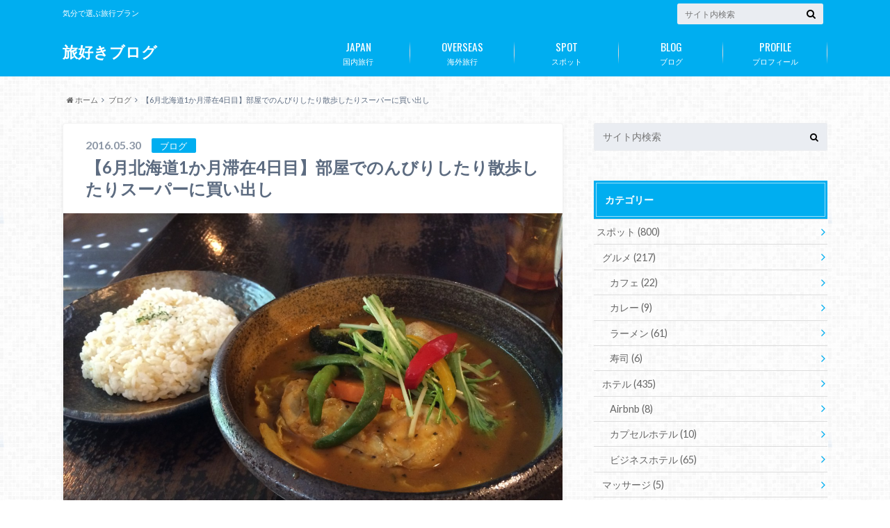

--- FILE ---
content_type: text/html; charset=UTF-8
request_url: https://xn--zfvo28e.co/%E9%83%A8%E5%B1%8B%E3%81%A7%E3%81%AE%E3%82%93%E3%81%B3%E3%82%8A%E3%81%97%E3%81%9F%E3%82%8A%E6%95%A3%E6%AD%A9%E3%81%97%E3%81%9F%E3%82%8A%E3%82%B9%E3%83%BC%E3%83%91%E3%83%BC/
body_size: 16129
content:
<!doctype html>

<!--[if lt IE 7]><html lang="ja" class="no-js lt-ie9 lt-ie8 lt-ie7"><![endif]-->
<!--[if (IE 7)&!(IEMobile)]><html lang="ja" class="no-js lt-ie9 lt-ie8"><![endif]-->
<!--[if (IE 8)&!(IEMobile)]><html lang="ja" class="no-js lt-ie9"><![endif]-->
<!--[if gt IE 8]><!--> <html lang="ja" class="no-js"><!--<![endif]-->

	<head>
		<meta charset="utf-8">

		<meta http-equiv="X-UA-Compatible" content="IE=edge">

		<title>【6月北海道1か月滞在4日目】部屋でのんびりしたり散歩したりスーパーに買い出し | 旅好きブログ</title>

		<meta name="HandheldFriendly" content="True">
		<meta name="MobileOptimized" content="320">
		<meta name="viewport" content="width=device-width, initial-scale=1"/>

		<link rel="pingback" href="https://xn--zfvo28e.co/xmlrpc.php">

		<!--[if lt IE 9]>
		<script src="//html5shiv.googlecode.com/svn/trunk/html5.js"></script>
		<script src="//css3-mediaqueries-js.googlecode.com/svn/trunk/css3-mediaqueries.js"></script>
		<![endif]-->



		<link rel='dns-prefetch' href='//ajax.googleapis.com' />
<link rel='dns-prefetch' href='//fonts.googleapis.com' />
<link rel='dns-prefetch' href='//maxcdn.bootstrapcdn.com' />
<link rel='dns-prefetch' href='//s.w.org' />
<link rel="alternate" type="application/rss+xml" title="旅好きブログ &raquo; フィード" href="https://xn--zfvo28e.co/feed/" />
<link rel="alternate" type="application/rss+xml" title="旅好きブログ &raquo; コメントフィード" href="https://xn--zfvo28e.co/comments/feed/" />
<link rel="alternate" type="application/rss+xml" title="旅好きブログ &raquo; 【6月北海道1か月滞在4日目】部屋でのんびりしたり散歩したりスーパーに買い出し のコメントのフィード" href="https://xn--zfvo28e.co/%e9%83%a8%e5%b1%8b%e3%81%a7%e3%81%ae%e3%82%93%e3%81%b3%e3%82%8a%e3%81%97%e3%81%9f%e3%82%8a%e6%95%a3%e6%ad%a9%e3%81%97%e3%81%9f%e3%82%8a%e3%82%b9%e3%83%bc%e3%83%91%e3%83%bc/feed/" />
		<script type="text/javascript">
			window._wpemojiSettings = {"baseUrl":"https:\/\/s.w.org\/images\/core\/emoji\/11\/72x72\/","ext":".png","svgUrl":"https:\/\/s.w.org\/images\/core\/emoji\/11\/svg\/","svgExt":".svg","source":{"concatemoji":"https:\/\/xn--zfvo28e.co\/wp-includes\/js\/wp-emoji-release.min.js"}};
			!function(e,a,t){var n,r,o,i=a.createElement("canvas"),p=i.getContext&&i.getContext("2d");function s(e,t){var a=String.fromCharCode;p.clearRect(0,0,i.width,i.height),p.fillText(a.apply(this,e),0,0);e=i.toDataURL();return p.clearRect(0,0,i.width,i.height),p.fillText(a.apply(this,t),0,0),e===i.toDataURL()}function c(e){var t=a.createElement("script");t.src=e,t.defer=t.type="text/javascript",a.getElementsByTagName("head")[0].appendChild(t)}for(o=Array("flag","emoji"),t.supports={everything:!0,everythingExceptFlag:!0},r=0;r<o.length;r++)t.supports[o[r]]=function(e){if(!p||!p.fillText)return!1;switch(p.textBaseline="top",p.font="600 32px Arial",e){case"flag":return s([55356,56826,55356,56819],[55356,56826,8203,55356,56819])?!1:!s([55356,57332,56128,56423,56128,56418,56128,56421,56128,56430,56128,56423,56128,56447],[55356,57332,8203,56128,56423,8203,56128,56418,8203,56128,56421,8203,56128,56430,8203,56128,56423,8203,56128,56447]);case"emoji":return!s([55358,56760,9792,65039],[55358,56760,8203,9792,65039])}return!1}(o[r]),t.supports.everything=t.supports.everything&&t.supports[o[r]],"flag"!==o[r]&&(t.supports.everythingExceptFlag=t.supports.everythingExceptFlag&&t.supports[o[r]]);t.supports.everythingExceptFlag=t.supports.everythingExceptFlag&&!t.supports.flag,t.DOMReady=!1,t.readyCallback=function(){t.DOMReady=!0},t.supports.everything||(n=function(){t.readyCallback()},a.addEventListener?(a.addEventListener("DOMContentLoaded",n,!1),e.addEventListener("load",n,!1)):(e.attachEvent("onload",n),a.attachEvent("onreadystatechange",function(){"complete"===a.readyState&&t.readyCallback()})),(n=t.source||{}).concatemoji?c(n.concatemoji):n.wpemoji&&n.twemoji&&(c(n.twemoji),c(n.wpemoji)))}(window,document,window._wpemojiSettings);
		</script>
		<style type="text/css">
img.wp-smiley,
img.emoji {
	display: inline !important;
	border: none !important;
	box-shadow: none !important;
	height: 1em !important;
	width: 1em !important;
	margin: 0 .07em !important;
	vertical-align: -0.1em !important;
	background: none !important;
	padding: 0 !important;
}
</style>
<link rel='stylesheet' id='style-css'  href='https://xn--zfvo28e.co/wp-content/themes/albatros/style.css' type='text/css' media='all' />
<link rel='stylesheet' id='shortcode-css'  href='https://xn--zfvo28e.co/wp-content/themes/albatros/library/css/shortcode.css' type='text/css' media='all' />
<link rel='stylesheet' id='gf_Oswald-css'  href='//fonts.googleapis.com/css?family=Oswald%3A400%2C300%2C700' type='text/css' media='all' />
<link rel='stylesheet' id='gf_Lato-css'  href='//fonts.googleapis.com/css?family=Lato%3A400%2C700%2C400italic%2C700italic' type='text/css' media='all' />
<link rel='stylesheet' id='fontawesome-css'  href='//maxcdn.bootstrapcdn.com/font-awesome/4.6.0/css/font-awesome.min.css' type='text/css' media='all' />
<script type='text/javascript' src='//ajax.googleapis.com/ajax/libs/jquery/1.12.2/jquery.min.js'></script>
<link rel='https://api.w.org/' href='https://xn--zfvo28e.co/wp-json/' />
<link rel="canonical" href="https://xn--zfvo28e.co/%e9%83%a8%e5%b1%8b%e3%81%a7%e3%81%ae%e3%82%93%e3%81%b3%e3%82%8a%e3%81%97%e3%81%9f%e3%82%8a%e6%95%a3%e6%ad%a9%e3%81%97%e3%81%9f%e3%82%8a%e3%82%b9%e3%83%bc%e3%83%91%e3%83%bc/" />
<link rel='shortlink' href='https://xn--zfvo28e.co/?p=5379' />
<link rel="alternate" type="application/json+oembed" href="https://xn--zfvo28e.co/wp-json/oembed/1.0/embed?url=https%3A%2F%2Fxn--zfvo28e.co%2F%25e9%2583%25a8%25e5%25b1%258b%25e3%2581%25a7%25e3%2581%25ae%25e3%2582%2593%25e3%2581%25b3%25e3%2582%258a%25e3%2581%2597%25e3%2581%259f%25e3%2582%258a%25e6%2595%25a3%25e6%25ad%25a9%25e3%2581%2597%25e3%2581%259f%25e3%2582%258a%25e3%2582%25b9%25e3%2583%25bc%25e3%2583%2591%25e3%2583%25bc%2F" />
<link rel="alternate" type="text/xml+oembed" href="https://xn--zfvo28e.co/wp-json/oembed/1.0/embed?url=https%3A%2F%2Fxn--zfvo28e.co%2F%25e9%2583%25a8%25e5%25b1%258b%25e3%2581%25a7%25e3%2581%25ae%25e3%2582%2593%25e3%2581%25b3%25e3%2582%258a%25e3%2581%2597%25e3%2581%259f%25e3%2582%258a%25e6%2595%25a3%25e6%25ad%25a9%25e3%2581%2597%25e3%2581%259f%25e3%2582%258a%25e3%2582%25b9%25e3%2583%25bc%25e3%2583%2591%25e3%2583%25bc%2F&#038;format=xml" />
<style type="text/css">
body{color: #5c6b80;}
a{color: #4B99B5;}
a:hover{color: #74B7CF;}
#main .article footer .post-categories li a,#main .article footer .tags a{  background: #4B99B5;  border:1px solid #4B99B5;}
#main .article footer .tags a{color:#4B99B5; background: none;}
#main .article footer .post-categories li a:hover,#main .article footer .tags a:hover{ background:#74B7CF;  border-color:#74B7CF;}
input[type="text"],input[type="password"],input[type="datetime"],input[type="datetime-local"],input[type="date"],input[type="month"],input[type="time"],input[type="week"],input[type="number"],input[type="email"],input[type="url"],input[type="search"],input[type="tel"],input[type="color"],select,textarea,.field { background-color: #eaedf2;}
/*ヘッダー*/
.header{background: #00aef0;}
.header .subnav .site_description,.header .mobile_site_description{color:  #fff;}
.nav li a,.subnav .linklist li a,.subnav .linklist li a:before {color: #fff;}
.nav li a:hover,.subnav .linklist li a:hover{color:#FFFF00;}
.subnav .contactbutton a{background: #235D72;}
.subnav .contactbutton a:hover{background:#3F7E94;}
@media only screen and (min-width: 768px) {
	.nav ul {background: #323944;}
	.nav li ul.sub-menu li a{color: #B0B4BA;}
}
/*メインエリア*/
.byline .cat-name{background: #00aef0; color:  #fff;}
.widgettitle {background: #00aef0; color:  #fff;}
.widget li a:after{color: #00aef0!important;}

/* 投稿ページ吹き出し見出し */
.single .entry-content h2{background: #5C6B80;}
.single .entry-content h2:after{border-top-color:#5C6B80;}
/* リスト要素 */
.entry-content ul li:before{ background: #5C6B80;}
.entry-content ol li:before{ background: #5C6B80;}
/* カテゴリーラベル */
.single .authorbox .author-newpost li .cat-name,.related-box li .cat-name{ background: #00aef0;color:  #fff;}
/* CTA */
.cta-inner{ background: #323944;}
/* ローカルナビ */
.local-nav .title a{ background: #4B99B5;}
.local-nav .current_page_item a{color:#4B99B5;}
/* ランキングバッジ */
ul.wpp-list li a:before{background: #00aef0;color:  #fff;}
/* アーカイブのボタン */
.readmore a{border:1px solid #4B99B5;color:#4B99B5;}
.readmore a:hover{background:#4B99B5;color:#fff;}
/* ボタンの色 */
.btn-wrap a{background: #4B99B5;border: 1px solid #4B99B5;}
.btn-wrap a:hover{background: #74B7CF;}
.btn-wrap.simple a{border:1px solid #4B99B5;color:#4B99B5;}
.btn-wrap.simple a:hover{background:#4B99B5;}
/* コメント */
.blue-btn, .comment-reply-link, #submit { background-color: #4B99B5; }
.blue-btn:hover, .comment-reply-link:hover, #submit:hover, .blue-btn:focus, .comment-reply-link:focus, #submit:focus {background-color: #74B7CF; }
/* サイドバー */
.widget a{text-decoration:none; color:#666;}
.widget a:hover{color:#999;}
/*フッター*/
#footer-top{background-color: #323944; color: #86909E;}
.footer a,#footer-top a{color: #B0B4BA;}
#footer-top .widgettitle{color: #86909E;}
.footer {background-color: #323944;color: #86909E;}
.footer-links li:before{ color: #00aef0;}
/* ページネーション */
.pagination a, .pagination span,.page-links a , .page-links ul > li > span{color: #4B99B5;}
.pagination a:hover, .pagination a:focus,.page-links a:hover, .page-links a:focus{background-color: #4B99B5;}
.pagination .current:hover, .pagination .current:focus{color: #74B7CF;}
</style>
<style type="text/css" id="custom-background-css">
body.custom-background { background-image: url("https://xn--zfvo28e.co/wp-content/themes/albatros/library/images/body_bg01.png"); background-position: left top; background-size: auto; background-repeat: repeat; background-attachment: scroll; }
</style>


	</head>

	<body class="post-template-default single single-post postid-5379 single-format-standard custom-background">

		<div id="container">

					
			<header class="header" role="banner">

				<div id="inner-header" class="wrap cf">


					
<div id="logo">
																		<p class="h1 text"><a href="https://xn--zfvo28e.co">旅好きブログ</a></p>
											</div>					
					
					<div class="subnav cf">
										<p class="site_description">気分で選ぶ旅行プラン</p>
										
										
										
					<form role="search" method="get" id="searchform" class="searchform" action="https://xn--zfvo28e.co/">
    <div>
        <label for="s" class="screen-reader-text"></label>
        <input type="search" id="s" name="s" value="" placeholder="サイト内検索" /><button type="submit" id="searchsubmit" ><i class="fa fa-search"></i></button>
    </div>
</form>					</div>

					<nav id="g_nav" role="navigation">
						<ul id="menu-%e3%82%b0%e3%83%ad%e3%83%bc%e3%83%90%e3%83%ab%e3%83%8a%e3%83%93" class="nav top-nav cf"><li id="menu-item-620" class="menu-item menu-item-type-taxonomy menu-item-object-category current-post-ancestor menu-item-has-children menu-item-620"><a href="https://xn--zfvo28e.co/category/%e5%9b%bd%e5%86%85%e6%97%85%e8%a1%8c/">国内旅行<span class="gf">JAPAN</span></a>
<ul class="sub-menu">
	<li id="menu-item-623" class="menu-item menu-item-type-taxonomy menu-item-object-category current-post-ancestor current-menu-parent current-post-parent menu-item-623"><a href="https://xn--zfvo28e.co/category/%e5%9b%bd%e5%86%85%e6%97%85%e8%a1%8c/%e5%8c%97%e6%b5%b7%e9%81%93/">北海道<span class="gf"></span></a></li>
	<li id="menu-item-631" class="menu-item menu-item-type-taxonomy menu-item-object-category menu-item-631"><a href="https://xn--zfvo28e.co/category/%e5%9b%bd%e5%86%85%e6%97%85%e8%a1%8c/%e6%9d%b1%e5%8c%97/">東北<span class="gf"></span></a></li>
	<li id="menu-item-635" class="menu-item menu-item-type-taxonomy menu-item-object-category menu-item-635"><a href="https://xn--zfvo28e.co/category/%e5%9b%bd%e5%86%85%e6%97%85%e8%a1%8c/%e9%96%a2%e6%9d%b1/">関東<span class="gf"></span></a></li>
	<li id="menu-item-634" class="menu-item menu-item-type-taxonomy menu-item-object-category menu-item-634"><a href="https://xn--zfvo28e.co/category/%e5%9b%bd%e5%86%85%e6%97%85%e8%a1%8c/%e7%94%b2%e4%bf%a1%e8%b6%8a/">甲信越<span class="gf"></span></a></li>
	<li id="menu-item-624" class="menu-item menu-item-type-taxonomy menu-item-object-category menu-item-624"><a href="https://xn--zfvo28e.co/category/%e5%9b%bd%e5%86%85%e6%97%85%e8%a1%8c/%e5%8c%97%e9%99%b8/">北陸<span class="gf"></span></a></li>
	<li id="menu-item-632" class="menu-item menu-item-type-taxonomy menu-item-object-category menu-item-632"><a href="https://xn--zfvo28e.co/category/%e5%9b%bd%e5%86%85%e6%97%85%e8%a1%8c/%e6%9d%b1%e6%b5%b7/">東海<span class="gf"></span></a></li>
	<li id="menu-item-636" class="menu-item menu-item-type-taxonomy menu-item-object-category menu-item-636"><a href="https://xn--zfvo28e.co/category/%e5%9b%bd%e5%86%85%e6%97%85%e8%a1%8c/%e9%96%a2%e8%a5%bf/">関西<span class="gf"></span></a></li>
	<li id="menu-item-625" class="menu-item menu-item-type-taxonomy menu-item-object-category menu-item-625"><a href="https://xn--zfvo28e.co/category/%e5%9b%bd%e5%86%85%e6%97%85%e8%a1%8c/%e5%9b%9b%e5%9b%bd/">四国<span class="gf"></span></a></li>
	<li id="menu-item-621" class="menu-item menu-item-type-taxonomy menu-item-object-category menu-item-621"><a href="https://xn--zfvo28e.co/category/%e5%9b%bd%e5%86%85%e6%97%85%e8%a1%8c/%e4%b8%ad%e5%9b%bd%e5%9c%b0%e6%96%b9/">中国地方<span class="gf"></span></a></li>
	<li id="menu-item-622" class="menu-item menu-item-type-taxonomy menu-item-object-category menu-item-622"><a href="https://xn--zfvo28e.co/category/%e5%9b%bd%e5%86%85%e6%97%85%e8%a1%8c/%e4%b9%9d%e5%b7%9e/">九州<span class="gf"></span></a></li>
	<li id="menu-item-633" class="menu-item menu-item-type-taxonomy menu-item-object-category menu-item-633"><a href="https://xn--zfvo28e.co/category/%e5%9b%bd%e5%86%85%e6%97%85%e8%a1%8c/%e6%b2%96%e7%b8%84/">沖縄<span class="gf"></span></a></li>
</ul>
</li>
<li id="menu-item-629" class="menu-item menu-item-type-taxonomy menu-item-object-category menu-item-has-children menu-item-629"><a href="https://xn--zfvo28e.co/category/%e6%b5%b7%e5%a4%96%e6%97%85%e8%a1%8c/">海外旅行<span class="gf">OVERSEAS</span></a>
<ul class="sub-menu">
	<li id="menu-item-628" class="menu-item menu-item-type-taxonomy menu-item-object-category menu-item-has-children menu-item-628"><a href="https://xn--zfvo28e.co/category/%e6%b5%b7%e5%a4%96%e6%97%85%e8%a1%8c/%e5%8c%97%e7%b1%b3/">北米<span class="gf"></span></a>
	<ul class="sub-menu">
		<li id="menu-item-640" class="menu-item menu-item-type-taxonomy menu-item-object-category menu-item-640"><a href="https://xn--zfvo28e.co/category/%e6%b5%b7%e5%a4%96%e6%97%85%e8%a1%8c/%e5%8c%97%e7%b1%b3/%e3%82%a2%e3%83%a1%e3%83%aa%e3%82%ab/">アメリカ<span class="gf"></span></a></li>
		<li id="menu-item-656" class="menu-item menu-item-type-taxonomy menu-item-object-category menu-item-656"><a href="https://xn--zfvo28e.co/category/%e6%b5%b7%e5%a4%96%e6%97%85%e8%a1%8c/%e5%8c%97%e7%b1%b3/%e3%82%a2%e3%83%a1%e3%83%aa%e3%82%ab/%e3%83%8f%e3%83%af%e3%82%a4/">ハワイ<span class="gf"></span></a></li>
		<li id="menu-item-655" class="menu-item menu-item-type-taxonomy menu-item-object-category menu-item-655"><a href="https://xn--zfvo28e.co/category/%e6%b5%b7%e5%a4%96%e6%97%85%e8%a1%8c/%e5%8c%97%e7%b1%b3/%e3%82%a2%e3%83%a1%e3%83%aa%e3%82%ab/%e3%82%b0%e3%82%a2%e3%83%a0/">グアム<span class="gf"></span></a></li>
		<li id="menu-item-641" class="menu-item menu-item-type-taxonomy menu-item-object-category menu-item-641"><a href="https://xn--zfvo28e.co/category/%e6%b5%b7%e5%a4%96%e6%97%85%e8%a1%8c/%e5%8c%97%e7%b1%b3/%e3%82%ab%e3%83%8a%e3%83%80/">カナダ<span class="gf"></span></a></li>
	</ul>
</li>
	<li id="menu-item-627" class="menu-item menu-item-type-taxonomy menu-item-object-category menu-item-has-children menu-item-627"><a href="https://xn--zfvo28e.co/category/%e6%b5%b7%e5%a4%96%e6%97%85%e8%a1%8c/%e3%83%a8%e3%83%bc%e3%83%ad%e3%83%83%e3%83%91/">ヨーロッパ<span class="gf"></span></a>
	<ul class="sub-menu">
		<li id="menu-item-646" class="menu-item menu-item-type-taxonomy menu-item-object-category menu-item-646"><a href="https://xn--zfvo28e.co/category/%e6%b5%b7%e5%a4%96%e6%97%85%e8%a1%8c/%e3%83%a8%e3%83%bc%e3%83%ad%e3%83%83%e3%83%91/%e3%83%95%e3%83%a9%e3%83%b3%e3%82%b9/">フランス<span class="gf"></span></a></li>
		<li id="menu-item-642" class="menu-item menu-item-type-taxonomy menu-item-object-category menu-item-642"><a href="https://xn--zfvo28e.co/category/%e6%b5%b7%e5%a4%96%e6%97%85%e8%a1%8c/%e3%83%a8%e3%83%bc%e3%83%ad%e3%83%83%e3%83%91/%e3%82%a4%e3%82%bf%e3%83%aa%e3%82%a2/">イタリア<span class="gf"></span></a></li>
		<li id="menu-item-645" class="menu-item menu-item-type-taxonomy menu-item-object-category menu-item-645"><a href="https://xn--zfvo28e.co/category/%e6%b5%b7%e5%a4%96%e6%97%85%e8%a1%8c/%e3%83%a8%e3%83%bc%e3%83%ad%e3%83%83%e3%83%91/%e3%83%89%e3%82%a4%e3%83%84/">ドイツ<span class="gf"></span></a></li>
		<li id="menu-item-643" class="menu-item menu-item-type-taxonomy menu-item-object-category menu-item-643"><a href="https://xn--zfvo28e.co/category/%e6%b5%b7%e5%a4%96%e6%97%85%e8%a1%8c/%e3%83%a8%e3%83%bc%e3%83%ad%e3%83%83%e3%83%91/%e3%82%b9%e3%82%a4%e3%82%b9/">スイス<span class="gf"></span></a></li>
		<li id="menu-item-644" class="menu-item menu-item-type-taxonomy menu-item-object-category menu-item-644"><a href="https://xn--zfvo28e.co/category/%e6%b5%b7%e5%a4%96%e6%97%85%e8%a1%8c/%e3%83%a8%e3%83%bc%e3%83%ad%e3%83%83%e3%83%91/%e3%83%87%e3%83%b3%e3%83%9e%e3%83%bc%e3%82%af/">デンマーク<span class="gf"></span></a></li>
	</ul>
</li>
	<li id="menu-item-626" class="menu-item menu-item-type-taxonomy menu-item-object-category menu-item-has-children menu-item-626"><a href="https://xn--zfvo28e.co/category/%e6%b5%b7%e5%a4%96%e6%97%85%e8%a1%8c/%e3%82%a2%e3%82%b8%e3%82%a2/">アジア<span class="gf"></span></a>
	<ul class="sub-menu">
		<li id="menu-item-651" class="menu-item menu-item-type-taxonomy menu-item-object-category menu-item-651"><a href="https://xn--zfvo28e.co/category/%e6%b5%b7%e5%a4%96%e6%97%85%e8%a1%8c/%e3%82%a2%e3%82%b8%e3%82%a2/%e4%b8%ad%e5%9b%bd/">中国<span class="gf"></span></a></li>
		<li id="menu-item-653" class="menu-item menu-item-type-taxonomy menu-item-object-category menu-item-653"><a href="https://xn--zfvo28e.co/category/%e6%b5%b7%e5%a4%96%e6%97%85%e8%a1%8c/%e3%82%a2%e3%82%b8%e3%82%a2/%e9%9f%93%e5%9b%bd/">韓国<span class="gf"></span></a></li>
		<li id="menu-item-652" class="menu-item menu-item-type-taxonomy menu-item-object-category menu-item-652"><a href="https://xn--zfvo28e.co/category/%e6%b5%b7%e5%a4%96%e6%97%85%e8%a1%8c/%e3%82%a2%e3%82%b8%e3%82%a2/%e5%8f%b0%e6%b9%be/">台湾<span class="gf"></span></a></li>
		<li id="menu-item-654" class="menu-item menu-item-type-taxonomy menu-item-object-category menu-item-654"><a href="https://xn--zfvo28e.co/category/%e6%b5%b7%e5%a4%96%e6%97%85%e8%a1%8c/%e3%82%a2%e3%82%b8%e3%82%a2/%e9%a6%99%e6%b8%af/">香港<span class="gf"></span></a></li>
		<li id="menu-item-648" class="menu-item menu-item-type-taxonomy menu-item-object-category menu-item-648"><a href="https://xn--zfvo28e.co/category/%e6%b5%b7%e5%a4%96%e6%97%85%e8%a1%8c/%e3%82%a2%e3%82%b8%e3%82%a2/%e3%82%bf%e3%82%a4/%e3%83%90%e3%83%b3%e3%82%b3%e3%82%af/">バンコク<span class="gf"></span></a></li>
		<li id="menu-item-6623" class="menu-item menu-item-type-taxonomy menu-item-object-category menu-item-6623"><a href="https://xn--zfvo28e.co/category/%e6%b5%b7%e5%a4%96%e6%97%85%e8%a1%8c/%e3%82%a2%e3%82%b8%e3%82%a2/%e3%82%bf%e3%82%a4/%e3%83%91%e3%83%bc%e3%82%a4/">パーイ<span class="gf"></span></a></li>
		<li id="menu-item-647" class="menu-item menu-item-type-taxonomy menu-item-object-category menu-item-647"><a href="https://xn--zfvo28e.co/category/%e6%b5%b7%e5%a4%96%e6%97%85%e8%a1%8c/%e3%82%a2%e3%82%b8%e3%82%a2/%e3%82%b7%e3%83%b3%e3%82%ac%e3%83%9d%e3%83%bc%e3%83%ab/">シンガポール<span class="gf"></span></a></li>
		<li id="menu-item-649" class="menu-item menu-item-type-taxonomy menu-item-object-category menu-item-649"><a href="https://xn--zfvo28e.co/category/%e6%b5%b7%e5%a4%96%e6%97%85%e8%a1%8c/%e3%82%a2%e3%82%b8%e3%82%a2/%e3%83%99%e3%83%88%e3%83%8a%e3%83%a0/">ベトナム<span class="gf"></span></a></li>
		<li id="menu-item-650" class="menu-item menu-item-type-taxonomy menu-item-object-category menu-item-650"><a href="https://xn--zfvo28e.co/category/%e6%b5%b7%e5%a4%96%e6%97%85%e8%a1%8c/%e3%82%a2%e3%82%b8%e3%82%a2/%e3%83%9e%e3%83%ac%e3%83%bc%e3%82%b7%e3%82%a2/">マレーシア<span class="gf"></span></a></li>
	</ul>
</li>
</ul>
</li>
<li id="menu-item-8080" class="menu-item menu-item-type-taxonomy menu-item-object-category menu-item-has-children menu-item-8080"><a href="https://xn--zfvo28e.co/category/%e3%82%b9%e3%83%9d%e3%83%83%e3%83%88/">スポット<span class="gf">SPOT</span></a>
<ul class="sub-menu">
	<li id="menu-item-8081" class="menu-item menu-item-type-taxonomy menu-item-object-category menu-item-has-children menu-item-8081"><a href="https://xn--zfvo28e.co/category/%e3%82%b9%e3%83%9d%e3%83%83%e3%83%88/%e3%82%b0%e3%83%ab%e3%83%a1/">グルメ<span class="gf"></span></a>
	<ul class="sub-menu">
		<li id="menu-item-8098" class="menu-item menu-item-type-taxonomy menu-item-object-category menu-item-8098"><a href="https://xn--zfvo28e.co/category/%e3%82%b9%e3%83%9d%e3%83%83%e3%83%88/%e3%82%b0%e3%83%ab%e3%83%a1/%e3%83%a9%e3%83%bc%e3%83%a1%e3%83%b3/">ラーメン<span class="gf"></span></a></li>
		<li id="menu-item-8097" class="menu-item menu-item-type-taxonomy menu-item-object-category menu-item-8097"><a href="https://xn--zfvo28e.co/category/%e3%82%b9%e3%83%9d%e3%83%83%e3%83%88/%e3%82%b0%e3%83%ab%e3%83%a1/%e3%82%ab%e3%83%ac%e3%83%bc/">カレー<span class="gf"></span></a></li>
		<li id="menu-item-8096" class="menu-item menu-item-type-taxonomy menu-item-object-category menu-item-8096"><a href="https://xn--zfvo28e.co/category/%e3%82%b9%e3%83%9d%e3%83%83%e3%83%88/%e3%82%b0%e3%83%ab%e3%83%a1/%e3%82%ab%e3%83%95%e3%82%a7/">カフェ<span class="gf"></span></a></li>
	</ul>
</li>
	<li id="menu-item-8086" class="menu-item menu-item-type-taxonomy menu-item-object-category menu-item-has-children menu-item-8086"><a href="https://xn--zfvo28e.co/category/%e3%82%b9%e3%83%9d%e3%83%83%e3%83%88/%e3%83%9b%e3%83%86%e3%83%ab/">ホテル<span class="gf"></span></a>
	<ul class="sub-menu">
		<li id="menu-item-8095" class="menu-item menu-item-type-taxonomy menu-item-object-category menu-item-8095"><a href="https://xn--zfvo28e.co/category/%e3%82%b9%e3%83%9d%e3%83%83%e3%83%88/%e3%83%9b%e3%83%86%e3%83%ab/%e3%83%93%e3%82%b8%e3%83%8d%e3%82%b9%e3%83%9b%e3%83%86%e3%83%ab/">ビジネスホテル<span class="gf"></span></a></li>
		<li id="menu-item-8094" class="menu-item menu-item-type-taxonomy menu-item-object-category menu-item-8094"><a href="https://xn--zfvo28e.co/category/%e3%82%b9%e3%83%9d%e3%83%83%e3%83%88/%e3%83%9b%e3%83%86%e3%83%ab/airbnb/">Airbnb<span class="gf"></span></a></li>
	</ul>
</li>
	<li id="menu-item-8084" class="menu-item menu-item-type-taxonomy menu-item-object-category menu-item-8084"><a href="https://xn--zfvo28e.co/category/%e3%82%b9%e3%83%9d%e3%83%83%e3%83%88/%e6%b8%a9%e6%b3%89/">温泉<span class="gf"></span></a></li>
	<li id="menu-item-8085" class="menu-item menu-item-type-taxonomy menu-item-object-category menu-item-8085"><a href="https://xn--zfvo28e.co/category/%e3%82%b9%e3%83%9d%e3%83%83%e3%83%88/%e7%a5%ad%e3%82%8a/">祭り<span class="gf"></span></a></li>
	<li id="menu-item-8083" class="menu-item menu-item-type-taxonomy menu-item-object-category menu-item-8083"><a href="https://xn--zfvo28e.co/category/%e3%82%b9%e3%83%9d%e3%83%83%e3%83%88/%e5%9f%8e/">城<span class="gf"></span></a></li>
</ul>
</li>
<li id="menu-item-4061" class="menu-item menu-item-type-taxonomy menu-item-object-category current-post-ancestor current-menu-parent current-post-parent menu-item-has-children menu-item-4061"><a href="https://xn--zfvo28e.co/category/%e3%83%96%e3%83%ad%e3%82%b0/">ブログ<span class="gf">BLOG</span></a>
<ul class="sub-menu">
	<li id="menu-item-8087" class="menu-item menu-item-type-taxonomy menu-item-object-category menu-item-8087"><a href="https://xn--zfvo28e.co/category/%e3%83%96%e3%83%ad%e3%82%b0/emigration-to-okinawa/">沖縄移住<span class="gf"></span></a></li>
	<li id="menu-item-8099" class="menu-item menu-item-type-taxonomy menu-item-object-category menu-item-8099"><a href="https://xn--zfvo28e.co/category/%e3%83%96%e3%83%ad%e3%82%b0/emigration-to-thailand/">タイ移住<span class="gf"></span></a></li>
</ul>
</li>
<li id="menu-item-6216" class="menu-item menu-item-type-post_type menu-item-object-page menu-item-6216"><a href="https://xn--zfvo28e.co/%e3%83%97%e3%83%ad%e3%83%95%e3%82%a3%e3%83%bc%e3%83%ab/">プロフィール<span class="gf">PROFILE</span></a></li>
</ul>
					</nav>

				</div>

			</header>


<div id="breadcrumb" class="breadcrumb inner wrap cf"><ul><li itemscope itemtype="//data-vocabulary.org/Breadcrumb"><a href="https://xn--zfvo28e.co/" itemprop="url"><i class="fa fa-home"></i><span itemprop="title"> ホーム</span></a></li><li itemscope itemtype="//data-vocabulary.org/Breadcrumb"><a href="https://xn--zfvo28e.co/category/%e3%83%96%e3%83%ad%e3%82%b0/" itemprop="url"><span itemprop="title">ブログ</span></a></li><li>【6月北海道1か月滞在4日目】部屋でのんびりしたり散歩したりスーパーに買い出し</li></ul></div>

			<div id="content">

				<div id="inner-content" class="wrap cf">

					<main id="main" class="m-all t-2of3 d-5of7 cf" role="main">

						

		              <article id="post-5379" class="post-5379 post type-post status-publish format-standard has-post-thumbnail hentry category-92 category-22 tag-98 article cf" role="article">
		
		                <header class="article-header entry-header">
		                  <p class="byline entry-meta vcard">
			                		
							<span class="date entry-date updated" itemprop="datePublished" datetime="2016-05-30">2016.05.30</span>
			                <span class="cat-name cat-id-92">ブログ</span>
			                <span class="author" style="display: none;"><span class="fn">ryokou</span></span>
		
		                  </p>
		
		
		                  <h1 class="entry-title single-title" itemprop="headline" rel="bookmark">【6月北海道1か月滞在4日目】部屋でのんびりしたり散歩したりスーパーに買い出し</h1>
		
		                </header>
		
												<figure class="eyecatch">
							<img width="718" height="539" src="https://xn--zfvo28e.co/wp-content/uploads/2018/11/IMG_8711-718x539.jpg" class="attachment-single-thum size-single-thum wp-post-image" alt="Rojiura Curry SAMURAI" srcset="https://xn--zfvo28e.co/wp-content/uploads/2018/11/IMG_8711-718x539.jpg 718w, https://xn--zfvo28e.co/wp-content/uploads/2018/11/IMG_8711-300x225.jpg 300w, https://xn--zfvo28e.co/wp-content/uploads/2018/11/IMG_8711-768x576.jpg 768w, https://xn--zfvo28e.co/wp-content/uploads/2018/11/IMG_8711-1024x768.jpg 1024w, https://xn--zfvo28e.co/wp-content/uploads/2018/11/IMG_8711.jpg 1280w" sizes="(max-width: 718px) 100vw, 718px" />						</figure>
						
												
<div class="share short">

<div class="sns">
<ul class="cf">
<!--ツイートボタン-->
<li class="twitter"> 
<a target="blank" href="//twitter.com/intent/tweet?url=https%3A%2F%2Fxn--zfvo28e.co%2F%25e9%2583%25a8%25e5%25b1%258b%25e3%2581%25a7%25e3%2581%25ae%25e3%2582%2593%25e3%2581%25b3%25e3%2582%258a%25e3%2581%2597%25e3%2581%259f%25e3%2582%258a%25e6%2595%25a3%25e6%25ad%25a9%25e3%2581%2597%25e3%2581%259f%25e3%2582%258a%25e3%2582%25b9%25e3%2583%25bc%25e3%2583%2591%25e3%2583%25bc%2F&text=%E3%80%906%E6%9C%88%E5%8C%97%E6%B5%B7%E9%81%931%E3%81%8B%E6%9C%88%E6%BB%9E%E5%9C%A84%E6%97%A5%E7%9B%AE%E3%80%91%E9%83%A8%E5%B1%8B%E3%81%A7%E3%81%AE%E3%82%93%E3%81%B3%E3%82%8A%E3%81%97%E3%81%9F%E3%82%8A%E6%95%A3%E6%AD%A9%E3%81%97%E3%81%9F%E3%82%8A%E3%82%B9%E3%83%BC%E3%83%91%E3%83%BC%E3%81%AB%E8%B2%B7%E3%81%84%E5%87%BA%E3%81%97&tw_p=tweetbutton" onclick="window.open(this.href, 'tweetwindow', 'width=550, height=450,personalbar=0,toolbar=0,scrollbars=1,resizable=1'); return false;"><i class="fa fa-twitter"></i><span class="text">Twitter</span><span class="count"></span></a>
</li>

<li class="facebook">
<a href="http://www.facebook.com/sharer.php?src=bm&u=https%3A%2F%2Fxn--zfvo28e.co%2F%25e9%2583%25a8%25e5%25b1%258b%25e3%2581%25a7%25e3%2581%25ae%25e3%2582%2593%25e3%2581%25b3%25e3%2582%258a%25e3%2581%2597%25e3%2581%259f%25e3%2582%258a%25e6%2595%25a3%25e6%25ad%25a9%25e3%2581%2597%25e3%2581%259f%25e3%2582%258a%25e3%2582%25b9%25e3%2583%25bc%25e3%2583%2591%25e3%2583%25bc%2F&t=" onclick="javascript:window.open(this.href, '', 'menubar=no,toolbar=no,resizable=yes,scrollbars=yes,height=300,width=600');return false;"><i class="fa fa-facebook"></i>
<span class="text">Facebook</span><span class="count"></span></a>
</li>

<!--Google+1ボタン-->
<li class="googleplus">
<a href="//plusone.google.com/_/+1/confirm?hl=ja&url=https://xn--zfvo28e.co/%e9%83%a8%e5%b1%8b%e3%81%a7%e3%81%ae%e3%82%93%e3%81%b3%e3%82%8a%e3%81%97%e3%81%9f%e3%82%8a%e6%95%a3%e6%ad%a9%e3%81%97%e3%81%9f%e3%82%8a%e3%82%b9%e3%83%bc%e3%83%91%e3%83%bc/" onclick="window.open(this.href, 'window', 'width=550, height=450,personalbar=0,toolbar=0,scrollbars=1,resizable=1'); return false;" rel="tooltip" data-toggle="tooltip" data-placement="top" title="GooglePlusで共有"><i class="fa fa-google-plus"></i><span class="text">Google+</span><span class="count"></span></a>
</li>

<!--はてブボタン-->  
<li class="hatebu">       
<a href="//b.hatena.ne.jp/add?mode=confirm&url=https://xn--zfvo28e.co/%e9%83%a8%e5%b1%8b%e3%81%a7%e3%81%ae%e3%82%93%e3%81%b3%e3%82%8a%e3%81%97%e3%81%9f%e3%82%8a%e6%95%a3%e6%ad%a9%e3%81%97%e3%81%9f%e3%82%8a%e3%82%b9%e3%83%bc%e3%83%91%e3%83%bc/&title=%E3%80%906%E6%9C%88%E5%8C%97%E6%B5%B7%E9%81%931%E3%81%8B%E6%9C%88%E6%BB%9E%E5%9C%A84%E6%97%A5%E7%9B%AE%E3%80%91%E9%83%A8%E5%B1%8B%E3%81%A7%E3%81%AE%E3%82%93%E3%81%B3%E3%82%8A%E3%81%97%E3%81%9F%E3%82%8A%E6%95%A3%E6%AD%A9%E3%81%97%E3%81%9F%E3%82%8A%E3%82%B9%E3%83%BC%E3%83%91%E3%83%BC%E3%81%AB%E8%B2%B7%E3%81%84%E5%87%BA%E3%81%97" onclick="window.open(this.href, 'HBwindow', 'width=600, height=400, menubar=no, toolbar=no, scrollbars=yes'); return false;" target="_blank"><span class="text">はてブ</span><span class="count"></span></a>
</li>


<!--ポケットボタン-->      
<li class="pocket">
<a href="//getpocket.com/edit?url=https://xn--zfvo28e.co/%e9%83%a8%e5%b1%8b%e3%81%a7%e3%81%ae%e3%82%93%e3%81%b3%e3%82%8a%e3%81%97%e3%81%9f%e3%82%8a%e6%95%a3%e6%ad%a9%e3%81%97%e3%81%9f%e3%82%8a%e3%82%b9%e3%83%bc%e3%83%91%e3%83%bc/&title=【6月北海道1か月滞在4日目】部屋でのんびりしたり散歩したりスーパーに買い出し" onclick="window.open(this.href, 'FBwindow', 'width=550, height=350, menubar=no, toolbar=no, scrollbars=yes'); return false;"><i class="fa fa-get-pocket"></i><span class="text">Pocket</span><span class="count"></span></a></li>
</ul>
</div> 


</div>						
						
		                <section class="entry-content cf" itemprop="articleBody">

						

						<p>札幌に来てから毎日札幌駅に行き買い物したり、肉・寿司・ラーメンを食べ歩いていたのでちょっと疲れ気味。</p>
<p>今日は部屋でのんびりすることにしました。</p>
<p>&nbsp;</p>
<p>午前中は部屋でブログを書いたり、本を読んだりいろいろ作業をしていました。</p>
<p>Airbnbの部屋は本当に自分の家にいるようにリラックスできます。</p>
<p>&nbsp;</p>
<h2>Rojiura Curry SAMURAI</h2>
<p>お腹が空いてきたので、ネットで検索。</p>
<p>肉も魚もラーメンはちょっと休みたいのでカレーにすることにしました。</p>
<img class="aligncenter size-full wp-image-5380" src="https://xn--zfvo28e.co/wp-content/uploads/2018/11/IMG_8707.jpg" alt="Rojiura Curry SAMURAI" width="1280" height="960" srcset="https://xn--zfvo28e.co/wp-content/uploads/2018/11/IMG_8707.jpg 1280w, https://xn--zfvo28e.co/wp-content/uploads/2018/11/IMG_8707-300x225.jpg 300w, https://xn--zfvo28e.co/wp-content/uploads/2018/11/IMG_8707-768x576.jpg 768w, https://xn--zfvo28e.co/wp-content/uploads/2018/11/IMG_8707-1024x768.jpg 1024w, https://xn--zfvo28e.co/wp-content/uploads/2018/11/IMG_8707-718x539.jpg 718w" sizes="(max-width: 1280px) 100vw, 1280px" />
<p>カウンターがあり</p>
<img class="aligncenter size-full wp-image-5381" src="https://xn--zfvo28e.co/wp-content/uploads/2018/11/IMG_3518.jpg" alt="Rojiura Curry SAMURAI" width="956" height="1280" srcset="https://xn--zfvo28e.co/wp-content/uploads/2018/11/IMG_3518.jpg 956w, https://xn--zfvo28e.co/wp-content/uploads/2018/11/IMG_3518-224x300.jpg 224w, https://xn--zfvo28e.co/wp-content/uploads/2018/11/IMG_3518-768x1028.jpg 768w, https://xn--zfvo28e.co/wp-content/uploads/2018/11/IMG_3518-765x1024.jpg 765w, https://xn--zfvo28e.co/wp-content/uploads/2018/11/IMG_3518-718x961.jpg 718w" sizes="(max-width: 956px) 100vw, 956px" />
<p>奥にはテーブル席があります。</p>
<img class="aligncenter size-full wp-image-5382" src="https://xn--zfvo28e.co/wp-content/uploads/2018/11/IMG_3514.jpg" alt="Rojiura Curry SAMURAI" width="1280" height="956" srcset="https://xn--zfvo28e.co/wp-content/uploads/2018/11/IMG_3514.jpg 1280w, https://xn--zfvo28e.co/wp-content/uploads/2018/11/IMG_3514-300x224.jpg 300w, https://xn--zfvo28e.co/wp-content/uploads/2018/11/IMG_3514-768x574.jpg 768w, https://xn--zfvo28e.co/wp-content/uploads/2018/11/IMG_3514-1024x765.jpg 1024w, https://xn--zfvo28e.co/wp-content/uploads/2018/11/IMG_3514-718x536.jpg 718w" sizes="(max-width: 1280px) 100vw, 1280px" />
<img class="aligncenter size-full wp-image-5383" src="https://xn--zfvo28e.co/wp-content/uploads/2018/11/IMG_3516.jpg" alt="Rojiura Curry SAMURAI" width="956" height="1280" srcset="https://xn--zfvo28e.co/wp-content/uploads/2018/11/IMG_3516.jpg 956w, https://xn--zfvo28e.co/wp-content/uploads/2018/11/IMG_3516-224x300.jpg 224w, https://xn--zfvo28e.co/wp-content/uploads/2018/11/IMG_3516-768x1028.jpg 768w, https://xn--zfvo28e.co/wp-content/uploads/2018/11/IMG_3516-765x1024.jpg 765w, https://xn--zfvo28e.co/wp-content/uploads/2018/11/IMG_3516-718x961.jpg 718w" sizes="(max-width: 956px) 100vw, 956px" />
<p>とにかく野菜が多いという評判です。</p>
<img class="aligncenter size-full wp-image-5384" src="https://xn--zfvo28e.co/wp-content/uploads/2018/11/IMG_3505.jpg" alt="Rojiura Curry SAMURAI" width="956" height="1280" srcset="https://xn--zfvo28e.co/wp-content/uploads/2018/11/IMG_3505.jpg 956w, https://xn--zfvo28e.co/wp-content/uploads/2018/11/IMG_3505-224x300.jpg 224w, https://xn--zfvo28e.co/wp-content/uploads/2018/11/IMG_3505-768x1028.jpg 768w, https://xn--zfvo28e.co/wp-content/uploads/2018/11/IMG_3505-765x1024.jpg 765w, https://xn--zfvo28e.co/wp-content/uploads/2018/11/IMG_3505-718x961.jpg 718w" sizes="(max-width: 956px) 100vw, 956px" />
<p>ブロッコリーが1位と2位を独占しています。意外です。</p>
<img class="aligncenter size-full wp-image-5385" src="https://xn--zfvo28e.co/wp-content/uploads/2018/11/IMG_3503.jpg" alt="Rojiura Curry SAMURAI" width="1280" height="956" srcset="https://xn--zfvo28e.co/wp-content/uploads/2018/11/IMG_3503.jpg 1280w, https://xn--zfvo28e.co/wp-content/uploads/2018/11/IMG_3503-300x224.jpg 300w, https://xn--zfvo28e.co/wp-content/uploads/2018/11/IMG_3503-768x574.jpg 768w, https://xn--zfvo28e.co/wp-content/uploads/2018/11/IMG_3503-1024x765.jpg 1024w, https://xn--zfvo28e.co/wp-content/uploads/2018/11/IMG_3503-718x536.jpg 718w" sizes="(max-width: 1280px) 100vw, 1280px" />
<p>野菜は適度な量がいいので、チキンにしました。</p>
<img class="aligncenter size-full wp-image-5386" src="https://xn--zfvo28e.co/wp-content/uploads/2018/11/IMG_8711.jpg" alt="Rojiura Curry SAMURAI" width="1280" height="960" srcset="https://xn--zfvo28e.co/wp-content/uploads/2018/11/IMG_8711.jpg 1280w, https://xn--zfvo28e.co/wp-content/uploads/2018/11/IMG_8711-300x225.jpg 300w, https://xn--zfvo28e.co/wp-content/uploads/2018/11/IMG_8711-768x576.jpg 768w, https://xn--zfvo28e.co/wp-content/uploads/2018/11/IMG_8711-1024x768.jpg 1024w, https://xn--zfvo28e.co/wp-content/uploads/2018/11/IMG_8711-718x539.jpg 718w" sizes="(max-width: 1280px) 100vw, 1280px" />
<p>妻はベーコン＆フランク＆焦がしチーズトマト野菜。野菜が多い！</p>
<p>スープはとても飲みやすくておいしいです。ごはんも固めで好きな感じ。</p>
<img class="aligncenter size-full wp-image-5387" src="https://xn--zfvo28e.co/wp-content/uploads/2018/11/IMG_3513.jpg" alt="Rojiura Curry SAMURAI" width="956" height="1280" srcset="https://xn--zfvo28e.co/wp-content/uploads/2018/11/IMG_3513.jpg 956w, https://xn--zfvo28e.co/wp-content/uploads/2018/11/IMG_3513-224x300.jpg 224w, https://xn--zfvo28e.co/wp-content/uploads/2018/11/IMG_3513-768x1028.jpg 768w, https://xn--zfvo28e.co/wp-content/uploads/2018/11/IMG_3513-765x1024.jpg 765w, https://xn--zfvo28e.co/wp-content/uploads/2018/11/IMG_3513-718x961.jpg 718w" sizes="(max-width: 956px) 100vw, 956px" />
<p>野菜とスープでお腹いっぱいです。</p>
<p>北海道の食材を堪能できて満足です。</p>
<p>&nbsp;</p>
<h2>豊平公園</h2>
<p>ちょっと食べすぎたので、食後の散歩に豊平公園へ。</p>
<img class="aligncenter size-full wp-image-5388" src="https://xn--zfvo28e.co/wp-content/uploads/2018/11/IMG_3530.jpg" alt="豊平公園" width="1280" height="956" srcset="https://xn--zfvo28e.co/wp-content/uploads/2018/11/IMG_3530.jpg 1280w, https://xn--zfvo28e.co/wp-content/uploads/2018/11/IMG_3530-300x224.jpg 300w, https://xn--zfvo28e.co/wp-content/uploads/2018/11/IMG_3530-768x574.jpg 768w, https://xn--zfvo28e.co/wp-content/uploads/2018/11/IMG_3530-1024x765.jpg 1024w, https://xn--zfvo28e.co/wp-content/uploads/2018/11/IMG_3530-718x536.jpg 718w" sizes="(max-width: 1280px) 100vw, 1280px" />
<img class="aligncenter size-full wp-image-5389" src="https://xn--zfvo28e.co/wp-content/uploads/2018/11/IMG_3528.jpg" alt="豊平公園" width="1280" height="956" srcset="https://xn--zfvo28e.co/wp-content/uploads/2018/11/IMG_3528.jpg 1280w, https://xn--zfvo28e.co/wp-content/uploads/2018/11/IMG_3528-300x224.jpg 300w, https://xn--zfvo28e.co/wp-content/uploads/2018/11/IMG_3528-768x574.jpg 768w, https://xn--zfvo28e.co/wp-content/uploads/2018/11/IMG_3528-1024x765.jpg 1024w, https://xn--zfvo28e.co/wp-content/uploads/2018/11/IMG_3528-718x536.jpg 718w" sizes="(max-width: 1280px) 100vw, 1280px" />
<p>整備されていてとてもきれいな公園です。</p>
<p>散歩に最適です。</p>
<img class="aligncenter size-full wp-image-5390" src="https://xn--zfvo28e.co/wp-content/uploads/2018/11/IMG_3531.jpg" alt="豊平公園" width="956" height="1280" srcset="https://xn--zfvo28e.co/wp-content/uploads/2018/11/IMG_3531.jpg 956w, https://xn--zfvo28e.co/wp-content/uploads/2018/11/IMG_3531-224x300.jpg 224w, https://xn--zfvo28e.co/wp-content/uploads/2018/11/IMG_3531-768x1028.jpg 768w, https://xn--zfvo28e.co/wp-content/uploads/2018/11/IMG_3531-765x1024.jpg 765w, https://xn--zfvo28e.co/wp-content/uploads/2018/11/IMG_3531-718x961.jpg 718w" sizes="(max-width: 956px) 100vw, 956px" />
<img class="aligncenter size-full wp-image-5391" src="https://xn--zfvo28e.co/wp-content/uploads/2018/11/IMG_8716.jpg" alt="豊平公園" width="1280" height="960" srcset="https://xn--zfvo28e.co/wp-content/uploads/2018/11/IMG_8716.jpg 1280w, https://xn--zfvo28e.co/wp-content/uploads/2018/11/IMG_8716-300x225.jpg 300w, https://xn--zfvo28e.co/wp-content/uploads/2018/11/IMG_8716-768x576.jpg 768w, https://xn--zfvo28e.co/wp-content/uploads/2018/11/IMG_8716-1024x768.jpg 1024w, https://xn--zfvo28e.co/wp-content/uploads/2018/11/IMG_8716-718x539.jpg 718w" sizes="(max-width: 1280px) 100vw, 1280px" />
<img class="aligncenter size-full wp-image-5392" src="https://xn--zfvo28e.co/wp-content/uploads/2018/11/IMG_3533.jpg" alt="豊平公園" width="956" height="1280" srcset="https://xn--zfvo28e.co/wp-content/uploads/2018/11/IMG_3533.jpg 956w, https://xn--zfvo28e.co/wp-content/uploads/2018/11/IMG_3533-224x300.jpg 224w, https://xn--zfvo28e.co/wp-content/uploads/2018/11/IMG_3533-768x1028.jpg 768w, https://xn--zfvo28e.co/wp-content/uploads/2018/11/IMG_3533-765x1024.jpg 765w, https://xn--zfvo28e.co/wp-content/uploads/2018/11/IMG_3533-718x961.jpg 718w" sizes="(max-width: 956px) 100vw, 956px" />
<p>&nbsp;</p>
<h2>ザ・ビッグエクスプレス</h2>
<p>散歩の後は、部屋で読書したりのんびり。</p>
<p>夕食は胃を休めるためにスーパーに買い出しして簡単に食べることにしました。</p>
<img class="aligncenter size-full wp-image-5393" src="https://xn--zfvo28e.co/wp-content/uploads/2018/11/IMG_3534.jpg" alt="ザ・ビッグエクスプレス" width="956" height="1280" srcset="https://xn--zfvo28e.co/wp-content/uploads/2018/11/IMG_3534.jpg 956w, https://xn--zfvo28e.co/wp-content/uploads/2018/11/IMG_3534-224x300.jpg 224w, https://xn--zfvo28e.co/wp-content/uploads/2018/11/IMG_3534-768x1028.jpg 768w, https://xn--zfvo28e.co/wp-content/uploads/2018/11/IMG_3534-765x1024.jpg 765w, https://xn--zfvo28e.co/wp-content/uploads/2018/11/IMG_3534-718x961.jpg 718w" sizes="(max-width: 956px) 100vw, 956px" />
<p>北海道牛乳をついつい飲みたくなります。</p>
<img class="aligncenter size-full wp-image-5394" src="https://xn--zfvo28e.co/wp-content/uploads/2018/11/IMG_3535.jpg" alt="ザ・ビッグエクスプレス" width="1280" height="956" srcset="https://xn--zfvo28e.co/wp-content/uploads/2018/11/IMG_3535.jpg 1280w, https://xn--zfvo28e.co/wp-content/uploads/2018/11/IMG_3535-300x224.jpg 300w, https://xn--zfvo28e.co/wp-content/uploads/2018/11/IMG_3535-768x574.jpg 768w, https://xn--zfvo28e.co/wp-content/uploads/2018/11/IMG_3535-1024x765.jpg 1024w, https://xn--zfvo28e.co/wp-content/uploads/2018/11/IMG_3535-718x536.jpg 718w" sizes="(max-width: 1280px) 100vw, 1280px" />
<p>お寿司も安い！</p>
<img class="aligncenter size-full wp-image-5395" src="https://xn--zfvo28e.co/wp-content/uploads/2018/11/IMG_3538.jpg" alt="ザ・ビッグエクスプレス" width="956" height="1280" srcset="https://xn--zfvo28e.co/wp-content/uploads/2018/11/IMG_3538.jpg 956w, https://xn--zfvo28e.co/wp-content/uploads/2018/11/IMG_3538-224x300.jpg 224w, https://xn--zfvo28e.co/wp-content/uploads/2018/11/IMG_3538-768x1028.jpg 768w, https://xn--zfvo28e.co/wp-content/uploads/2018/11/IMG_3538-765x1024.jpg 765w, https://xn--zfvo28e.co/wp-content/uploads/2018/11/IMG_3538-718x961.jpg 718w" sizes="(max-width: 956px) 100vw, 956px" />
<p>あまりの安さについつい買い過ぎてしまいました。</p>
<p>これはホテルだと無理ですね。</p>
<p>キッチンと大きな冷蔵庫があるAirbnbだからできる。</p>
<img class="aligncenter size-full wp-image-5396" src="https://xn--zfvo28e.co/wp-content/uploads/2018/11/IMG_8718.jpg" alt="ザ・ビッグエクスプレス" width="960" height="1280" srcset="https://xn--zfvo28e.co/wp-content/uploads/2018/11/IMG_8718.jpg 960w, https://xn--zfvo28e.co/wp-content/uploads/2018/11/IMG_8718-225x300.jpg 225w, https://xn--zfvo28e.co/wp-content/uploads/2018/11/IMG_8718-768x1024.jpg 768w, https://xn--zfvo28e.co/wp-content/uploads/2018/11/IMG_8718-718x957.jpg 718w" sizes="(max-width: 960px) 100vw, 960px" />
<p>冷蔵庫が充実していると、なんとなくうれしいですね。</p>
<img class="aligncenter size-full wp-image-5397" src="https://xn--zfvo28e.co/wp-content/uploads/2018/11/IMG_3544.jpg" alt="買い出し" width="956" height="1280" srcset="https://xn--zfvo28e.co/wp-content/uploads/2018/11/IMG_3544.jpg 956w, https://xn--zfvo28e.co/wp-content/uploads/2018/11/IMG_3544-224x300.jpg 224w, https://xn--zfvo28e.co/wp-content/uploads/2018/11/IMG_3544-768x1028.jpg 768w, https://xn--zfvo28e.co/wp-content/uploads/2018/11/IMG_3544-765x1024.jpg 765w, https://xn--zfvo28e.co/wp-content/uploads/2018/11/IMG_3544-718x961.jpg 718w" sizes="(max-width: 956px) 100vw, 956px" />
<p>今日は軽めに天ぷらうどんにします。</p>
<p>うどんはホッとします。</p>
<img class="aligncenter size-full wp-image-5398" src="https://xn--zfvo28e.co/wp-content/uploads/2018/11/24824.jpg" alt="買い出し" width="956" height="1280" srcset="https://xn--zfvo28e.co/wp-content/uploads/2018/11/24824.jpg 956w, https://xn--zfvo28e.co/wp-content/uploads/2018/11/24824-224x300.jpg 224w, https://xn--zfvo28e.co/wp-content/uploads/2018/11/24824-768x1028.jpg 768w, https://xn--zfvo28e.co/wp-content/uploads/2018/11/24824-765x1024.jpg 765w, https://xn--zfvo28e.co/wp-content/uploads/2018/11/24824-718x961.jpg 718w" sizes="(max-width: 956px) 100vw, 956px" />
<p>いちごも甘くておいしいです。</p>
<img class="aligncenter size-full wp-image-5399" src="https://xn--zfvo28e.co/wp-content/uploads/2018/11/IMG_3546.jpg" alt="買い出し" width="956" height="1280" srcset="https://xn--zfvo28e.co/wp-content/uploads/2018/11/IMG_3546.jpg 956w, https://xn--zfvo28e.co/wp-content/uploads/2018/11/IMG_3546-224x300.jpg 224w, https://xn--zfvo28e.co/wp-content/uploads/2018/11/IMG_3546-768x1028.jpg 768w, https://xn--zfvo28e.co/wp-content/uploads/2018/11/IMG_3546-765x1024.jpg 765w, https://xn--zfvo28e.co/wp-content/uploads/2018/11/IMG_3546-718x961.jpg 718w" sizes="(max-width: 956px) 100vw, 956px" />

						
		                </section>

												
						



						

												<div class="sharewrap">
										            <h3>シェア！</h3>
													
<div class="share">

<div class="sns">
<ul class="cf">
<!--ツイートボタン-->
<li class="twitter"> 
<a target="blank" href="//twitter.com/intent/tweet?url=https%3A%2F%2Fxn--zfvo28e.co%2F%25e9%2583%25a8%25e5%25b1%258b%25e3%2581%25a7%25e3%2581%25ae%25e3%2582%2593%25e3%2581%25b3%25e3%2582%258a%25e3%2581%2597%25e3%2581%259f%25e3%2582%258a%25e6%2595%25a3%25e6%25ad%25a9%25e3%2581%2597%25e3%2581%259f%25e3%2582%258a%25e3%2582%25b9%25e3%2583%25bc%25e3%2583%2591%25e3%2583%25bc%2F&text=%E3%80%906%E6%9C%88%E5%8C%97%E6%B5%B7%E9%81%931%E3%81%8B%E6%9C%88%E6%BB%9E%E5%9C%A84%E6%97%A5%E7%9B%AE%E3%80%91%E9%83%A8%E5%B1%8B%E3%81%A7%E3%81%AE%E3%82%93%E3%81%B3%E3%82%8A%E3%81%97%E3%81%9F%E3%82%8A%E6%95%A3%E6%AD%A9%E3%81%97%E3%81%9F%E3%82%8A%E3%82%B9%E3%83%BC%E3%83%91%E3%83%BC%E3%81%AB%E8%B2%B7%E3%81%84%E5%87%BA%E3%81%97&tw_p=tweetbutton" onclick="window.open(this.href, 'tweetwindow', 'width=550, height=450,personalbar=0,toolbar=0,scrollbars=1,resizable=1'); return false;"><i class="fa fa-twitter"></i><span class="text">Twitter</span><span class="count"></span></a>
</li>

<!--Facebookボタン-->      
<li class="facebook">
<a href="http://www.facebook.com/sharer.php?src=bm&u=https%3A%2F%2Fxn--zfvo28e.co%2F%25e9%2583%25a8%25e5%25b1%258b%25e3%2581%25a7%25e3%2581%25ae%25e3%2582%2593%25e3%2581%25b3%25e3%2582%258a%25e3%2581%2597%25e3%2581%259f%25e3%2582%258a%25e6%2595%25a3%25e6%25ad%25a9%25e3%2581%2597%25e3%2581%259f%25e3%2582%258a%25e3%2582%25b9%25e3%2583%25bc%25e3%2583%2591%25e3%2583%25bc%2F&t=%E3%80%906%E6%9C%88%E5%8C%97%E6%B5%B7%E9%81%931%E3%81%8B%E6%9C%88%E6%BB%9E%E5%9C%A84%E6%97%A5%E7%9B%AE%E3%80%91%E9%83%A8%E5%B1%8B%E3%81%A7%E3%81%AE%E3%82%93%E3%81%B3%E3%82%8A%E3%81%97%E3%81%9F%E3%82%8A%E6%95%A3%E6%AD%A9%E3%81%97%E3%81%9F%E3%82%8A%E3%82%B9%E3%83%BC%E3%83%91%E3%83%BC%E3%81%AB%E8%B2%B7%E3%81%84%E5%87%BA%E3%81%97" onclick="javascript:window.open(this.href, '', 'menubar=no,toolbar=no,resizable=yes,scrollbars=yes,height=300,width=600');return false;"><i class="fa fa-facebook"></i>
<span class="text">Facebook</span><span class="count"></span></a>
</li>


<!--Google+1ボタン-->
<li class="googleplus">
<a href="//plusone.google.com/_/+1/confirm?hl=ja&url=https://xn--zfvo28e.co/%e9%83%a8%e5%b1%8b%e3%81%a7%e3%81%ae%e3%82%93%e3%81%b3%e3%82%8a%e3%81%97%e3%81%9f%e3%82%8a%e6%95%a3%e6%ad%a9%e3%81%97%e3%81%9f%e3%82%8a%e3%82%b9%e3%83%bc%e3%83%91%e3%83%bc/" onclick="window.open(this.href, 'window', 'width=550, height=450,personalbar=0,toolbar=0,scrollbars=1,resizable=1'); return false;" rel="tooltip" data-toggle="tooltip" data-placement="top" title="GooglePlusで共有"><i class="fa fa-google-plus"></i><span class="text">Google+</span><span class="count"></span></a>
</li>

<!--はてブボタン-->  
<li class="hatebu">       
<a href="//b.hatena.ne.jp/add?mode=confirm&url=https://xn--zfvo28e.co/%e9%83%a8%e5%b1%8b%e3%81%a7%e3%81%ae%e3%82%93%e3%81%b3%e3%82%8a%e3%81%97%e3%81%9f%e3%82%8a%e6%95%a3%e6%ad%a9%e3%81%97%e3%81%9f%e3%82%8a%e3%82%b9%e3%83%bc%e3%83%91%e3%83%bc/&title=%E3%80%906%E6%9C%88%E5%8C%97%E6%B5%B7%E9%81%931%E3%81%8B%E6%9C%88%E6%BB%9E%E5%9C%A84%E6%97%A5%E7%9B%AE%E3%80%91%E9%83%A8%E5%B1%8B%E3%81%A7%E3%81%AE%E3%82%93%E3%81%B3%E3%82%8A%E3%81%97%E3%81%9F%E3%82%8A%E6%95%A3%E6%AD%A9%E3%81%97%E3%81%9F%E3%82%8A%E3%82%B9%E3%83%BC%E3%83%91%E3%83%BC%E3%81%AB%E8%B2%B7%E3%81%84%E5%87%BA%E3%81%97" onclick="window.open(this.href, 'HBwindow', 'width=600, height=400, menubar=no, toolbar=no, scrollbars=yes'); return false;" target="_blank"><span class="text">はてブ</span><span class="count"></span></a>
</li>

<!--LINEボタン-->   
<li class="line">
<a href="//line.me/R/msg/text/?%E3%80%906%E6%9C%88%E5%8C%97%E6%B5%B7%E9%81%931%E3%81%8B%E6%9C%88%E6%BB%9E%E5%9C%A84%E6%97%A5%E7%9B%AE%E3%80%91%E9%83%A8%E5%B1%8B%E3%81%A7%E3%81%AE%E3%82%93%E3%81%B3%E3%82%8A%E3%81%97%E3%81%9F%E3%82%8A%E6%95%A3%E6%AD%A9%E3%81%97%E3%81%9F%E3%82%8A%E3%82%B9%E3%83%BC%E3%83%91%E3%83%BC%E3%81%AB%E8%B2%B7%E3%81%84%E5%87%BA%E3%81%97%0Ahttps%3A%2F%2Fxn--zfvo28e.co%2F%25e9%2583%25a8%25e5%25b1%258b%25e3%2581%25a7%25e3%2581%25ae%25e3%2582%2593%25e3%2581%25b3%25e3%2582%258a%25e3%2581%2597%25e3%2581%259f%25e3%2582%258a%25e6%2595%25a3%25e6%25ad%25a9%25e3%2581%2597%25e3%2581%259f%25e3%2582%258a%25e3%2582%25b9%25e3%2583%25bc%25e3%2583%2591%25e3%2583%25bc%2F"><span class="text">LINE</span></a>
</li>     

<!--ポケットボタン-->      
<li class="pocket">
<a href="//getpocket.com/edit?url=https://xn--zfvo28e.co/%e9%83%a8%e5%b1%8b%e3%81%a7%e3%81%ae%e3%82%93%e3%81%b3%e3%82%8a%e3%81%97%e3%81%9f%e3%82%8a%e6%95%a3%e6%ad%a9%e3%81%97%e3%81%9f%e3%82%8a%e3%82%b9%e3%83%bc%e3%83%91%e3%83%bc/&title=【6月北海道1か月滞在4日目】部屋でのんびりしたり散歩したりスーパーに買い出し" onclick="window.open(this.href, 'FBwindow', 'width=550, height=350, menubar=no, toolbar=no, scrollbars=yes'); return false;"><i class="fa fa-get-pocket"></i><span class="text">Pocket</span><span class="count"></span></a></li>

<!--RSSボタン-->
<li class="rss">
<a href="https://xn--zfvo28e.co/feed/"><i class="fa fa-rss"></i><span class="text">RSS</span></a></li>


<!--feedlyボタン-->
<li class="feedly">
<a href="https://feedly.com/i/subscription/feed/https://xn--zfvo28e.co/feed/"  target="blank"><i class="fa fa-rss"></i><span class="text">feedly</span><span class="count"></span></a></li>    
</ul>
</div>
</div>						</div>
												
						
						

  
  	<div id="respond" class="comment-respond">
		<h3 id="reply-title" class="comment-reply-title">コメントを残す <small><a rel="nofollow" id="cancel-comment-reply-link" href="/%E9%83%A8%E5%B1%8B%E3%81%A7%E3%81%AE%E3%82%93%E3%81%B3%E3%82%8A%E3%81%97%E3%81%9F%E3%82%8A%E6%95%A3%E6%AD%A9%E3%81%97%E3%81%9F%E3%82%8A%E3%82%B9%E3%83%BC%E3%83%91%E3%83%BC/#respond" style="display:none;">コメントをキャンセル</a></small></h3>			<form action="https://xn--zfvo28e.co/wp-comments-post.php" method="post" id="commentform" class="comment-form" novalidate>
				<p class="comment-notes"><span id="email-notes">メールアドレスが公開されることはありません。</span> <span class="required">*</span> が付いている欄は必須項目です</p><p class="comment-form-comment"><label for="comment">コメント</label> <textarea id="comment" name="comment" cols="45" rows="8" maxlength="65525" required="required"></textarea></p><p class="comment-form-author"><label for="author">名前 <span class="required">*</span></label> <input id="author" name="author" type="text" value="" size="30" maxlength="245" required='required' /></p>
<p class="comment-form-email"><label for="email">メール <span class="required">*</span></label> <input id="email" name="email" type="email" value="" size="30" maxlength="100" aria-describedby="email-notes" required='required' /></p>
<p class="comment-form-url"><label for="url">サイト</label> <input id="url" name="url" type="url" value="" size="30" maxlength="200" /></p>
<p class="form-submit"><input name="submit" type="submit" id="submit" class="submit" value="コメントを送信" /> <input type='hidden' name='comment_post_ID' value='5379' id='comment_post_ID' />
<input type='hidden' name='comment_parent' id='comment_parent' value='0' />
</p><input type="hidden" id="ak_js" name="ak_js" value="174"/><textarea name="ak_hp_textarea" cols="45" rows="8" maxlength="100" style="display: none !important;"></textarea>			</form>
			</div><!-- #respond -->
	

		                <footer class="article-footer">

							<div class="category-newpost-wrap">
							<h3><a href="https://xn--zfvo28e.co/category/%e3%83%96%e3%83%ad%e3%82%b0/" rel="category tag">ブログ</a> / <a href="https://xn--zfvo28e.co/category/%e5%9b%bd%e5%86%85%e6%97%85%e8%a1%8c/%e5%8c%97%e6%b5%b7%e9%81%93/" rel="category tag">北海道</a>の最新記事</h3>
														<ul class="category-newpost cf">
																					<li class="cf"><span class="date">2021.07.14</span><a href="https://xn--zfvo28e.co/%e5%a4%a7%e9%98%aa%e3%81%ae%e3%82%b3%e3%82%b9%e3%83%91%e3%81%ae%e8%89%af%e3%81%84%e3%81%99%e3%81%97%e9%85%92%e5%a0%b4%e3%81%95%e3%81%97%e3%81%99/" title="大阪のコスパの良いすし酒場さしす"> 大阪のコスパの良いすし酒場さしす</a></li>
														<li class="cf"><span class="date">2020.11.17</span><a href="https://xn--zfvo28e.co/%e6%b2%96%e7%b8%84%e6%b5%a6%e6%b7%bb%e3%81%ab%e3%81%82%e3%82%8b%e3%81%ab%e3%82%93%e3%81%ab%e3%81%8f%e6%96%99%e7%90%86%e3%81%ae%e3%81%82%e3%82%8a%e3%82%93%e3%81%8f%e3%82%8a%e3%82%93/" title="沖縄浦添にあるにんにく料理のありんくりん"> 沖縄浦添にあるにんにく料理のありんくりん</a></li>
														<li class="cf"><span class="date">2020.11.01</span><a href="https://xn--zfvo28e.co/%e7%a7%8b%e8%91%89%e5%8e%9f%e3%81%ae%e9%9d%92%e5%b3%b6%e9%a3%9f%e5%a0%82%e3%81%ae%e9%86%a4%e6%b2%b9%e3%83%a9%e3%83%bc%e3%83%a1%e3%83%b3%e3%81%af%e3%81%84%e3%81%8f%e3%82%89%e3%81%a7%e3%82%82/" title="秋葉原の青島食堂の醤油ラーメンはいくらでもいける"> 秋葉原の青島食堂の醤油ラーメンはいくらでもいける</a></li>
														<li class="cf"><span class="date">2020.10.14</span><a href="https://xn--zfvo28e.co/%e6%b2%96%e7%b8%84%e5%ae%9c%e9%87%8e%e6%b9%be%e5%b8%82%e3%81%ae%e9%ba%ba%e6%81%8b%e3%81%be%e3%81%86%e3%82%8d%e3%81%82%e3%81%ae%e6%a2%85%e3%81%a4%e3%81%91%e9%ba%ba/" title="沖縄宜野湾市の麺恋まうろあの梅つけ麺"> 沖縄宜野湾市の麺恋まうろあの梅つけ麺</a></li>
														<li class="cf"><span class="date">2020.09.05</span><a href="https://xn--zfvo28e.co/%e9%82%a3%e8%a6%87%e3%81%a7%e6%b2%96%e7%b8%84%e6%96%99%e7%90%86%e3%81%ae%e5%ae%9a%e9%a3%9f%e3%82%92%e3%81%9f%e3%81%b9%e3%82%8b%e3%81%aa%e3%82%89%e3%81%bf%e3%81%8b%e3%81%a9/" title="那覇で沖縄料理の定食をたべるならみかど"> 那覇で沖縄料理の定食をたべるならみかど</a></li>
																					</ul>
							</div>
	
			                <ul class="post-categories">
	<li><a href="https://xn--zfvo28e.co/category/%e3%83%96%e3%83%ad%e3%82%b0/" rel="category tag">ブログ</a></li>
	<li><a href="https://xn--zfvo28e.co/category/%e5%9b%bd%e5%86%85%e6%97%85%e8%a1%8c/%e5%8c%97%e6%b5%b7%e9%81%93/" rel="category tag">北海道</a></li></ul>			
			                <p class="tags"><a href="https://xn--zfvo28e.co/tag/%e5%8c%97%e6%b5%b7%e9%81%931%e3%81%8b%e6%9c%88%e6%bb%9e%e5%9c%a8/" rel="tag">北海道1か月滞在</a></p>		
		                </footer>
						
		              </article>
		

						<div class="authorbox">
						
							<div class="np-post">	
								<div class="navigation">
																<div class="prev"><a href="https://xn--zfvo28e.co/%e6%9c%ad%e5%b9%8c%e9%a7%85%e3%83%93%e3%83%ab%e3%81%af%e9%a3%9f%e3%81%8c%e5%85%85%e5%ae%9f%e3%81%97%e3%81%a6%e3%81%84%e3%81%be%e3%81%99%e3%81%ad/" rel="prev">【6月北海道1か月滞在3日目】札幌駅ビルは食が充実していますね</a></div>
																								<div class="next"><a href="https://xn--zfvo28e.co/%e5%bf%b5%e9%a1%98%e3%81%ae%e5%9b%9e%e8%bb%a2%e5%af%bf%e5%8f%b8%e3%80%81%e6%a0%b9%e5%ae%a4%e8%8a%b1%e3%81%be%e3%82%8b%e3%81%ab%e8%a1%8c%e3%81%a3%e3%81%a6%e3%81%8d%e3%81%be%e3%81%97%e3%81%9f/" rel="next">【6月北海道1か月滞在5日目】念願の回転寿司、根室花まるに行ってきました</a></div>
																</div>
							</div>
						</div>



	
			  <div class="related-box original-related cf">
    <div class="inbox">
	    <h2 class="related-h h_ttl"><span class="gf">RECOMMEND</span>こちらの記事も人気です。</h2>
		    <div class="related-post">
				<ul class="related-list cf">

  	        <li rel="bookmark" title="宮古島の中心部から近いパイナガマビーチも海がきれいでした">
		        <a href="https://xn--zfvo28e.co/%e5%ae%ae%e5%8f%a4%e5%b3%b6%e3%81%ae%e4%b8%ad%e5%bf%83%e9%83%a8%e3%81%8b%e3%82%89%e8%bf%91%e3%81%84%e3%83%91%e3%82%a4%e3%83%8a%e3%82%ac%e3%83%9e%e3%83%93%e3%83%bc%e3%83%81/" rel=\"bookmark" title="宮古島の中心部から近いパイナガマビーチも海がきれいでした" class="title">
		        	<figure class="eyecatch">
	        	                <img width="300" height="200" src="https://xn--zfvo28e.co/wp-content/uploads/2018/11/IMG_1707-300x200.jpg" class="attachment-home-thum size-home-thum wp-post-image" alt="宮古島パイナガマビーチ" />	        		            </figure>
					<span class="cat-name">スポット</span>
					<time class="date">2017.6.11</time>
					<h3 class="ttl">
宮古島の中心部から近いパイナガマビーチも海がきれいでした					</h3>
				</a>
	        </li>
  	        <li rel="bookmark" title="【6月北海道1か月滞在18日目】人気のサンドイッチさえらとえびそば一幻を食べて満足な一日">
		        <a href="https://xn--zfvo28e.co/%e3%82%b5%e3%83%b3%e3%83%89%e3%82%a4%e3%83%83%e3%83%81%e3%81%95%e3%81%88%e3%82%89%e3%81%a8%e3%81%88%e3%81%b3%e3%81%9d%e3%81%b0%e4%b8%80%e5%b9%bb/" rel=\"bookmark" title="【6月北海道1か月滞在18日目】人気のサンドイッチさえらとえびそば一幻を食べて満足な一日" class="title">
		        	<figure class="eyecatch">
	        	                <img width="300" height="200" src="https://xn--zfvo28e.co/wp-content/uploads/2018/11/DSC08849-300x200.jpg" class="attachment-home-thum size-home-thum wp-post-image" alt="さえら" srcset="https://xn--zfvo28e.co/wp-content/uploads/2018/11/DSC08849-300x200.jpg 300w, https://xn--zfvo28e.co/wp-content/uploads/2018/11/DSC08849-768x512.jpg 768w, https://xn--zfvo28e.co/wp-content/uploads/2018/11/DSC08849-1024x682.jpg 1024w, https://xn--zfvo28e.co/wp-content/uploads/2018/11/DSC08849-718x478.jpg 718w, https://xn--zfvo28e.co/wp-content/uploads/2018/11/DSC08849.jpg 1280w" sizes="(max-width: 300px) 100vw, 300px" />	        		            </figure>
					<span class="cat-name">ブログ</span>
					<time class="date">2016.6.13</time>
					<h3 class="ttl">
【6月北海道1か月滞在18日目】人気のサンドイッチさえらとえびそば一幻を食べ…					</h3>
				</a>
	        </li>
  	        <li rel="bookmark" title="【6月北海道1か月滞在1日目】Peachで北海道に出発！Airbnbの部屋は想像以上">
		        <a href="https://xn--zfvo28e.co/peach%e3%81%a7%e5%8c%97%e6%b5%b7%e9%81%93%e3%81%ab%e5%87%ba%e7%99%ba%ef%bc%81airbnb%e3%81%ae%e9%83%a8%e5%b1%8b%e3%81%af%e6%83%b3%e5%83%8f%e4%bb%a5%e4%b8%8a/" rel=\"bookmark" title="【6月北海道1か月滞在1日目】Peachで北海道に出発！Airbnbの部屋は想像以上" class="title">
		        	<figure class="eyecatch">
	        	                <img width="300" height="200" src="https://xn--zfvo28e.co/wp-content/uploads/2018/11/IMG_8676-300x200.jpg" class="attachment-home-thum size-home-thum wp-post-image" alt="札幌Airbnb" />	        		            </figure>
					<span class="cat-name">Airbnb</span>
					<time class="date">2016.5.27</time>
					<h3 class="ttl">
【6月北海道1か月滞在1日目】Peachで北海道に出発！Airbnbの部屋は…					</h3>
				</a>
	        </li>
  	        <li rel="bookmark" title="チェンマイからパーイへバス移動">
		        <a href="https://xn--zfvo28e.co/%e3%83%81%e3%82%a7%e3%83%b3%e3%83%9e%e3%82%a4%e3%81%8b%e3%82%89%e3%83%91%e3%83%bc%e3%82%a4%e3%81%b8%e3%83%90%e3%82%b9%e7%a7%bb%e5%8b%95/" rel=\"bookmark" title="チェンマイからパーイへバス移動" class="title">
		        	<figure class="eyecatch">
	        	                <img width="300" height="200" src="https://xn--zfvo28e.co/wp-content/uploads/2018/12/DSC05753-300x200.jpg" class="attachment-home-thum size-home-thum wp-post-image" alt="チェンマイからパーイへバス移動" srcset="https://xn--zfvo28e.co/wp-content/uploads/2018/12/DSC05753-300x200.jpg 300w, https://xn--zfvo28e.co/wp-content/uploads/2018/12/DSC05753-768x512.jpg 768w, https://xn--zfvo28e.co/wp-content/uploads/2018/12/DSC05753-1024x682.jpg 1024w, https://xn--zfvo28e.co/wp-content/uploads/2018/12/DSC05753-718x478.jpg 718w, https://xn--zfvo28e.co/wp-content/uploads/2018/12/DSC05753.jpg 1280w" sizes="(max-width: 300px) 100vw, 300px" />	        		            </figure>
					<span class="cat-name">パーイ</span>
					<time class="date">2015.9.15</time>
					<h3 class="ttl">
チェンマイからパーイへバス移動					</h3>
				</a>
	        </li>
  	        <li rel="bookmark" title="定山渓温泉で心も体もリフレッシュ！満足度が高い旅館・ホテル">
		        <a href="https://xn--zfvo28e.co/%e5%ae%9a%e5%b1%b1%e6%b8%93%e6%b8%a9%e6%b3%89%e3%81%a7%e5%bf%83%e3%82%82%e4%bd%93%e3%82%82%e3%83%aa%e3%83%95%e3%83%ac%e3%83%83%e3%82%b7%e3%83%a5%ef%bc%81%e6%97%85%e9%a4%a8%e3%83%9b%e3%83%86%e3%83%ab/" rel=\"bookmark" title="定山渓温泉で心も体もリフレッシュ！満足度が高い旅館・ホテル" class="title">
		        	<figure class="eyecatch">
	        	                <img width="300" height="200" src="https://xn--zfvo28e.co/wp-content/uploads/2016/08/bigstock-Japanese-Hot-Spring-5355538-300x200.jpg" class="attachment-home-thum size-home-thum wp-post-image" alt="温泉" />	        		            </figure>
					<span class="cat-name">ホテル</span>
					<time class="date">2016.8.7</time>
					<h3 class="ttl">
定山渓温泉で心も体もリフレッシュ！満足度が高い旅館・ホテル					</h3>
				</a>
	        </li>
  	        <li rel="bookmark" title="パーイでは洗濯物は洗濯屋に出そう！">
		        <a href="https://xn--zfvo28e.co/%e3%83%91%e3%83%bc%e3%82%a4%e3%81%a7%e3%81%af%e6%b4%97%e6%bf%af%e7%89%a9%e3%81%af%e6%b4%97%e6%bf%af%e5%b1%8b%e3%81%ab%e5%87%ba%e3%81%9d%e3%81%86%ef%bc%81/" rel=\"bookmark" title="パーイでは洗濯物は洗濯屋に出そう！" class="title">
		        	<figure class="eyecatch">
	        	                <img width="300" height="200" src="https://xn--zfvo28e.co/wp-content/uploads/2018/12/DSC06176-300x200.jpg" class="attachment-home-thum size-home-thum wp-post-image" alt="パーイ洗濯屋" srcset="https://xn--zfvo28e.co/wp-content/uploads/2018/12/DSC06176-300x200.jpg 300w, https://xn--zfvo28e.co/wp-content/uploads/2018/12/DSC06176-768x512.jpg 768w, https://xn--zfvo28e.co/wp-content/uploads/2018/12/DSC06176-1024x682.jpg 1024w, https://xn--zfvo28e.co/wp-content/uploads/2018/12/DSC06176-718x478.jpg 718w, https://xn--zfvo28e.co/wp-content/uploads/2018/12/DSC06176.jpg 1280w" sizes="(max-width: 300px) 100vw, 300px" />	        		            </figure>
					<span class="cat-name">パーイ</span>
					<time class="date">2015.9.19</time>
					<h3 class="ttl">
パーイでは洗濯物は洗濯屋に出そう！					</h3>
				</a>
	        </li>
  	        <li rel="bookmark" title="長浜屋台のやまちゃんは締めのラーメンとして最高です">
		        <a href="https://xn--zfvo28e.co/%e9%95%b7%e6%b5%9c%e5%b1%8b%e5%8f%b0%e3%81%ae%e3%82%84%e3%81%be%e3%81%a1%e3%82%83%e3%82%93%e3%81%af%e7%b7%a0%e3%82%81%e3%81%ae%e3%83%a9%e3%83%bc%e3%83%a1%e3%83%b3/" rel=\"bookmark" title="長浜屋台のやまちゃんは締めのラーメンとして最高です" class="title">
		        	<figure class="eyecatch">
	        	                <img width="300" height="200" src="https://xn--zfvo28e.co/wp-content/uploads/2018/11/IMG_4189-300x200.jpg" class="attachment-home-thum size-home-thum wp-post-image" alt="長浜屋台のやまちゃん" />	        		            </figure>
					<span class="cat-name">ブログ</span>
					<time class="date">2018.8.4</time>
					<h3 class="ttl">
長浜屋台のやまちゃんは締めのラーメンとして最高です					</h3>
				</a>
	        </li>
  	        <li rel="bookmark" title="中華そばの青葉in池袋">
		        <a href="https://xn--zfvo28e.co/%e4%b8%ad%e8%8f%af%e3%81%9d%e3%81%b0%e3%81%ae%e9%9d%92%e8%91%89in%e6%b1%a0%e8%a2%8b/" rel=\"bookmark" title="中華そばの青葉in池袋" class="title">
		        	<figure class="eyecatch">
	        	                <img width="300" height="200" src="https://xn--zfvo28e.co/wp-content/uploads/2018/11/IMG_3767-300x200.jpg" class="attachment-home-thum size-home-thum wp-post-image" alt="青葉in池袋" />	        		            </figure>
					<span class="cat-name">ブログ</span>
					<time class="date">2014.11.3</time>
					<h3 class="ttl">
中華そばの青葉in池袋					</h3>
				</a>
	        </li>
  
  			</ul>
	    </div>
    </div>
</div>
  	

						
						

					</main>

									<div id="sidebar1" class="sidebar m-all t-1of3 d-2of7 last-col cf" role="complementary">
					
					 
					
										
										
					
											<div id="search-2" class="widget widget_search"><form role="search" method="get" id="searchform" class="searchform" action="https://xn--zfvo28e.co/">
    <div>
        <label for="s" class="screen-reader-text"></label>
        <input type="search" id="s" name="s" value="" placeholder="サイト内検索" /><button type="submit" id="searchsubmit" ><i class="fa fa-search"></i></button>
    </div>
</form></div><div id="categories-2" class="widget widget_categories"><h4 class="widgettitle"><span>カテゴリー</span></h4>		<ul>
	<li class="cat-item cat-item-105"><a href="https://xn--zfvo28e.co/category/%e3%82%b9%e3%83%9d%e3%83%83%e3%83%88/" >スポット <span class="count">(800)</span></a>
<ul class='children'>
	<li class="cat-item cat-item-106"><a href="https://xn--zfvo28e.co/category/%e3%82%b9%e3%83%9d%e3%83%83%e3%83%88/%e3%82%b0%e3%83%ab%e3%83%a1/" >グルメ <span class="count">(217)</span></a>
	<ul class='children'>
	<li class="cat-item cat-item-108"><a href="https://xn--zfvo28e.co/category/%e3%82%b9%e3%83%9d%e3%83%83%e3%83%88/%e3%82%b0%e3%83%ab%e3%83%a1/%e3%82%ab%e3%83%95%e3%82%a7/" >カフェ <span class="count">(22)</span></a>
</li>
	<li class="cat-item cat-item-109"><a href="https://xn--zfvo28e.co/category/%e3%82%b9%e3%83%9d%e3%83%83%e3%83%88/%e3%82%b0%e3%83%ab%e3%83%a1/%e3%82%ab%e3%83%ac%e3%83%bc/" >カレー <span class="count">(9)</span></a>
</li>
	<li class="cat-item cat-item-110"><a href="https://xn--zfvo28e.co/category/%e3%82%b9%e3%83%9d%e3%83%83%e3%83%88/%e3%82%b0%e3%83%ab%e3%83%a1/%e3%83%a9%e3%83%bc%e3%83%a1%e3%83%b3/" >ラーメン <span class="count">(61)</span></a>
</li>
	<li class="cat-item cat-item-116"><a href="https://xn--zfvo28e.co/category/%e3%82%b9%e3%83%9d%e3%83%83%e3%83%88/%e3%82%b0%e3%83%ab%e3%83%a1/%e5%af%bf%e5%8f%b8/" >寿司 <span class="count">(6)</span></a>
</li>
	</ul>
</li>
	<li class="cat-item cat-item-111"><a href="https://xn--zfvo28e.co/category/%e3%82%b9%e3%83%9d%e3%83%83%e3%83%88/%e3%83%9b%e3%83%86%e3%83%ab/" >ホテル <span class="count">(435)</span></a>
	<ul class='children'>
	<li class="cat-item cat-item-112"><a href="https://xn--zfvo28e.co/category/%e3%82%b9%e3%83%9d%e3%83%83%e3%83%88/%e3%83%9b%e3%83%86%e3%83%ab/airbnb/" >Airbnb <span class="count">(8)</span></a>
</li>
	<li class="cat-item cat-item-114"><a href="https://xn--zfvo28e.co/category/%e3%82%b9%e3%83%9d%e3%83%83%e3%83%88/%e3%83%9b%e3%83%86%e3%83%ab/%e3%82%ab%e3%83%97%e3%82%bb%e3%83%ab%e3%83%9b%e3%83%86%e3%83%ab/" >カプセルホテル <span class="count">(10)</span></a>
</li>
	<li class="cat-item cat-item-83"><a href="https://xn--zfvo28e.co/category/%e3%82%b9%e3%83%9d%e3%83%83%e3%83%88/%e3%83%9b%e3%83%86%e3%83%ab/%e3%83%93%e3%82%b8%e3%83%8d%e3%82%b9%e3%83%9b%e3%83%86%e3%83%ab/" >ビジネスホテル <span class="count">(65)</span></a>
</li>
	</ul>
</li>
	<li class="cat-item cat-item-115"><a href="https://xn--zfvo28e.co/category/%e3%82%b9%e3%83%9d%e3%83%83%e3%83%88/%e3%83%9e%e3%83%83%e3%82%b5%e3%83%bc%e3%82%b8/" >マッサージ <span class="count">(5)</span></a>
</li>
	<li class="cat-item cat-item-89"><a href="https://xn--zfvo28e.co/category/%e3%82%b9%e3%83%9d%e3%83%83%e3%83%88/%e5%9f%8e/" >城 <span class="count">(38)</span></a>
</li>
	<li class="cat-item cat-item-117"><a href="https://xn--zfvo28e.co/category/%e3%82%b9%e3%83%9d%e3%83%83%e3%83%88/%e5%af%ba/" >寺 <span class="count">(25)</span></a>
</li>
	<li class="cat-item cat-item-59"><a href="https://xn--zfvo28e.co/category/%e3%82%b9%e3%83%9d%e3%83%83%e3%83%88/%e6%b8%a9%e6%b3%89/" >温泉 <span class="count">(227)</span></a>
</li>
	<li class="cat-item cat-item-91"><a href="https://xn--zfvo28e.co/category/%e3%82%b9%e3%83%9d%e3%83%83%e3%83%88/%e7%a5%ad%e3%82%8a/" >祭り <span class="count">(39)</span></a>
</li>
</ul>
</li>
	<li class="cat-item cat-item-92"><a href="https://xn--zfvo28e.co/category/%e3%83%96%e3%83%ad%e3%82%b0/" >ブログ <span class="count">(355)</span></a>
<ul class='children'>
	<li class="cat-item cat-item-113"><a href="https://xn--zfvo28e.co/category/%e3%83%96%e3%83%ad%e3%82%b0/emigration-to-thailand/" >タイ移住 <span class="count">(13)</span></a>
</li>
	<li class="cat-item cat-item-107"><a href="https://xn--zfvo28e.co/category/%e3%83%96%e3%83%ad%e3%82%b0/emigration-to-okinawa/" >沖縄移住 <span class="count">(1)</span></a>
</li>
</ul>
</li>
	<li class="cat-item cat-item-79"><a href="https://xn--zfvo28e.co/category/%e5%9b%bd%e5%86%85%e6%97%85%e8%a1%8c/" >国内旅行 <span class="count">(615)</span></a>
<ul class='children'>
	<li class="cat-item cat-item-47"><a href="https://xn--zfvo28e.co/category/%e5%9b%bd%e5%86%85%e6%97%85%e8%a1%8c/%e4%b8%ad%e5%9b%bd%e5%9c%b0%e6%96%b9/" >中国地方 <span class="count">(44)</span></a>
	<ul class='children'>
	<li class="cat-item cat-item-50"><a href="https://xn--zfvo28e.co/category/%e5%9b%bd%e5%86%85%e6%97%85%e8%a1%8c/%e4%b8%ad%e5%9b%bd%e5%9c%b0%e6%96%b9/%e5%b1%b1%e5%8f%a3/" >山口 <span class="count">(7)</span></a>
</li>
	<li class="cat-item cat-item-54"><a href="https://xn--zfvo28e.co/category/%e5%9b%bd%e5%86%85%e6%97%85%e8%a1%8c/%e4%b8%ad%e5%9b%bd%e5%9c%b0%e6%96%b9/%e5%b2%a1%e5%b1%b1/" >岡山 <span class="count">(9)</span></a>
</li>
	<li class="cat-item cat-item-64"><a href="https://xn--zfvo28e.co/category/%e5%9b%bd%e5%86%85%e6%97%85%e8%a1%8c/%e4%b8%ad%e5%9b%bd%e5%9c%b0%e6%96%b9/%e5%b3%b6%e6%a0%b9/" >島根 <span class="count">(7)</span></a>
</li>
	<li class="cat-item cat-item-48"><a href="https://xn--zfvo28e.co/category/%e5%9b%bd%e5%86%85%e6%97%85%e8%a1%8c/%e4%b8%ad%e5%9b%bd%e5%9c%b0%e6%96%b9/%e5%ba%83%e5%b3%b6/" >広島 <span class="count">(15)</span></a>
</li>
	<li class="cat-item cat-item-60"><a href="https://xn--zfvo28e.co/category/%e5%9b%bd%e5%86%85%e6%97%85%e8%a1%8c/%e4%b8%ad%e5%9b%bd%e5%9c%b0%e6%96%b9/%e9%b3%a5%e5%8f%96/" >鳥取 <span class="count">(6)</span></a>
</li>
	</ul>
</li>
	<li class="cat-item cat-item-39"><a href="https://xn--zfvo28e.co/category/%e5%9b%bd%e5%86%85%e6%97%85%e8%a1%8c/%e4%b9%9d%e5%b7%9e/" >九州 <span class="count">(62)</span></a>
	<ul class='children'>
	<li class="cat-item cat-item-71"><a href="https://xn--zfvo28e.co/category/%e5%9b%bd%e5%86%85%e6%97%85%e8%a1%8c/%e4%b9%9d%e5%b7%9e/%e4%bd%90%e8%b3%80/" >佐賀 <span class="count">(7)</span></a>
</li>
	<li class="cat-item cat-item-40"><a href="https://xn--zfvo28e.co/category/%e5%9b%bd%e5%86%85%e6%97%85%e8%a1%8c/%e4%b9%9d%e5%b7%9e/%e5%a4%a7%e5%88%86/" >大分 <span class="count">(6)</span></a>
</li>
	<li class="cat-item cat-item-70"><a href="https://xn--zfvo28e.co/category/%e5%9b%bd%e5%86%85%e6%97%85%e8%a1%8c/%e4%b9%9d%e5%b7%9e/%e5%ae%ae%e5%b4%8e/" >宮崎 <span class="count">(9)</span></a>
</li>
	<li class="cat-item cat-item-69"><a href="https://xn--zfvo28e.co/category/%e5%9b%bd%e5%86%85%e6%97%85%e8%a1%8c/%e4%b9%9d%e5%b7%9e/%e7%86%8a%e6%9c%ac/" >熊本 <span class="count">(8)</span></a>
</li>
	<li class="cat-item cat-item-67"><a href="https://xn--zfvo28e.co/category/%e5%9b%bd%e5%86%85%e6%97%85%e8%a1%8c/%e4%b9%9d%e5%b7%9e/%e7%a6%8f%e5%b2%a1/" >福岡 <span class="count">(18)</span></a>
</li>
	<li class="cat-item cat-item-41"><a href="https://xn--zfvo28e.co/category/%e5%9b%bd%e5%86%85%e6%97%85%e8%a1%8c/%e4%b9%9d%e5%b7%9e/%e9%95%b7%e5%b4%8e/" >長崎 <span class="count">(9)</span></a>
</li>
	<li class="cat-item cat-item-77"><a href="https://xn--zfvo28e.co/category/%e5%9b%bd%e5%86%85%e6%97%85%e8%a1%8c/%e4%b9%9d%e5%b7%9e/%e9%b9%bf%e5%85%90%e5%b3%b6/" >鹿児島 <span class="count">(5)</span></a>
</li>
	</ul>
</li>
	<li class="cat-item cat-item-22"><a href="https://xn--zfvo28e.co/category/%e5%9b%bd%e5%86%85%e6%97%85%e8%a1%8c/%e5%8c%97%e6%b5%b7%e9%81%93/" >北海道 <span class="count">(58)</span></a>
</li>
	<li class="cat-item cat-item-44"><a href="https://xn--zfvo28e.co/category/%e5%9b%bd%e5%86%85%e6%97%85%e8%a1%8c/%e5%8c%97%e9%99%b8/" >北陸 <span class="count">(21)</span></a>
	<ul class='children'>
	<li class="cat-item cat-item-56"><a href="https://xn--zfvo28e.co/category/%e5%9b%bd%e5%86%85%e6%97%85%e8%a1%8c/%e5%8c%97%e9%99%b8/%e5%af%8c%e5%b1%b1/" >富山 <span class="count">(7)</span></a>
</li>
	<li class="cat-item cat-item-63"><a href="https://xn--zfvo28e.co/category/%e5%9b%bd%e5%86%85%e6%97%85%e8%a1%8c/%e5%8c%97%e9%99%b8/%e7%9f%b3%e5%b7%9d/" >石川 <span class="count">(7)</span></a>
</li>
	<li class="cat-item cat-item-45"><a href="https://xn--zfvo28e.co/category/%e5%9b%bd%e5%86%85%e6%97%85%e8%a1%8c/%e5%8c%97%e9%99%b8/%e7%a6%8f%e4%ba%95/" >福井 <span class="count">(7)</span></a>
</li>
	</ul>
</li>
	<li class="cat-item cat-item-51"><a href="https://xn--zfvo28e.co/category/%e5%9b%bd%e5%86%85%e6%97%85%e8%a1%8c/%e5%9b%9b%e5%9b%bd/" >四国 <span class="count">(33)</span></a>
	<ul class='children'>
	<li class="cat-item cat-item-65"><a href="https://xn--zfvo28e.co/category/%e5%9b%bd%e5%86%85%e6%97%85%e8%a1%8c/%e5%9b%9b%e5%9b%bd/%e5%be%b3%e5%b3%b6/" >徳島 <span class="count">(7)</span></a>
</li>
	<li class="cat-item cat-item-52"><a href="https://xn--zfvo28e.co/category/%e5%9b%bd%e5%86%85%e6%97%85%e8%a1%8c/%e5%9b%9b%e5%9b%bd/%e6%84%9b%e5%aa%9b/" >愛媛 <span class="count">(12)</span></a>
</li>
	<li class="cat-item cat-item-58"><a href="https://xn--zfvo28e.co/category/%e5%9b%bd%e5%86%85%e6%97%85%e8%a1%8c/%e5%9b%9b%e5%9b%bd/%e9%a6%99%e5%b7%9d/" >香川 <span class="count">(5)</span></a>
</li>
	<li class="cat-item cat-item-66"><a href="https://xn--zfvo28e.co/category/%e5%9b%bd%e5%86%85%e6%97%85%e8%a1%8c/%e5%9b%9b%e5%9b%bd/%e9%ab%98%e7%9f%a5/" >高知 <span class="count">(9)</span></a>
</li>
	</ul>
</li>
	<li class="cat-item cat-item-36"><a href="https://xn--zfvo28e.co/category/%e5%9b%bd%e5%86%85%e6%97%85%e8%a1%8c/%e6%9d%b1%e5%8c%97/" >東北 <span class="count">(47)</span></a>
	<ul class='children'>
	<li class="cat-item cat-item-75"><a href="https://xn--zfvo28e.co/category/%e5%9b%bd%e5%86%85%e6%97%85%e8%a1%8c/%e6%9d%b1%e5%8c%97/%e5%ae%ae%e5%9f%8e/" >宮城 <span class="count">(6)</span></a>
</li>
	<li class="cat-item cat-item-73"><a href="https://xn--zfvo28e.co/category/%e5%9b%bd%e5%86%85%e6%97%85%e8%a1%8c/%e6%9d%b1%e5%8c%97/%e5%b1%b1%e5%bd%a2/" >山形 <span class="count">(8)</span></a>
</li>
	<li class="cat-item cat-item-84"><a href="https://xn--zfvo28e.co/category/%e5%9b%bd%e5%86%85%e6%97%85%e8%a1%8c/%e6%9d%b1%e5%8c%97/%e5%b2%a9%e6%89%8b/" >岩手 <span class="count">(8)</span></a>
</li>
	<li class="cat-item cat-item-37"><a href="https://xn--zfvo28e.co/category/%e5%9b%bd%e5%86%85%e6%97%85%e8%a1%8c/%e6%9d%b1%e5%8c%97/%e7%a6%8f%e5%b3%b6/" >福島 <span class="count">(9)</span></a>
</li>
	<li class="cat-item cat-item-68"><a href="https://xn--zfvo28e.co/category/%e5%9b%bd%e5%86%85%e6%97%85%e8%a1%8c/%e6%9d%b1%e5%8c%97/%e7%a7%8b%e7%94%b0/" >秋田 <span class="count">(8)</span></a>
</li>
	<li class="cat-item cat-item-76"><a href="https://xn--zfvo28e.co/category/%e5%9b%bd%e5%86%85%e6%97%85%e8%a1%8c/%e6%9d%b1%e5%8c%97/%e9%9d%92%e6%a3%ae/" >青森 <span class="count">(8)</span></a>
</li>
	</ul>
</li>
	<li class="cat-item cat-item-31"><a href="https://xn--zfvo28e.co/category/%e5%9b%bd%e5%86%85%e6%97%85%e8%a1%8c/%e6%9d%b1%e6%b5%b7/" >東海 <span class="count">(46)</span></a>
	<ul class='children'>
	<li class="cat-item cat-item-35"><a href="https://xn--zfvo28e.co/category/%e5%9b%bd%e5%86%85%e6%97%85%e8%a1%8c/%e6%9d%b1%e6%b5%b7/%e4%b8%89%e9%87%8d/" >三重 <span class="count">(11)</span></a>
</li>
	<li class="cat-item cat-item-38"><a href="https://xn--zfvo28e.co/category/%e5%9b%bd%e5%86%85%e6%97%85%e8%a1%8c/%e6%9d%b1%e6%b5%b7/%e5%b2%90%e9%98%9c/" >岐阜 <span class="count">(12)</span></a>
</li>
	<li class="cat-item cat-item-42"><a href="https://xn--zfvo28e.co/category/%e5%9b%bd%e5%86%85%e6%97%85%e8%a1%8c/%e6%9d%b1%e6%b5%b7/%e6%84%9b%e7%9f%a5/" >愛知 <span class="count">(12)</span></a>
</li>
	<li class="cat-item cat-item-32"><a href="https://xn--zfvo28e.co/category/%e5%9b%bd%e5%86%85%e6%97%85%e8%a1%8c/%e6%9d%b1%e6%b5%b7/%e9%9d%99%e5%b2%a1/" >静岡 <span class="count">(11)</span></a>
</li>
	</ul>
</li>
	<li class="cat-item cat-item-25"><a href="https://xn--zfvo28e.co/category/%e5%9b%bd%e5%86%85%e6%97%85%e8%a1%8c/%e6%b2%96%e7%b8%84/" >沖縄 <span class="count">(54)</span></a>
	<ul class='children'>
	<li class="cat-item cat-item-96"><a href="https://xn--zfvo28e.co/category/%e5%9b%bd%e5%86%85%e6%97%85%e8%a1%8c/%e6%b2%96%e7%b8%84/%e5%ae%ae%e5%8f%a4%e5%b3%b6/" >宮古島 <span class="count">(10)</span></a>
</li>
	</ul>
</li>
	<li class="cat-item cat-item-29"><a href="https://xn--zfvo28e.co/category/%e5%9b%bd%e5%86%85%e6%97%85%e8%a1%8c/%e7%94%b2%e4%bf%a1%e8%b6%8a/" >甲信越 <span class="count">(27)</span></a>
	<ul class='children'>
	<li class="cat-item cat-item-57"><a href="https://xn--zfvo28e.co/category/%e5%9b%bd%e5%86%85%e6%97%85%e8%a1%8c/%e7%94%b2%e4%bf%a1%e8%b6%8a/%e5%b1%b1%e6%a2%a8/" >山梨 <span class="count">(6)</span></a>
</li>
	<li class="cat-item cat-item-72"><a href="https://xn--zfvo28e.co/category/%e5%9b%bd%e5%86%85%e6%97%85%e8%a1%8c/%e7%94%b2%e4%bf%a1%e8%b6%8a/%e6%96%b0%e6%bd%9f/" >新潟 <span class="count">(7)</span></a>
</li>
	<li class="cat-item cat-item-30"><a href="https://xn--zfvo28e.co/category/%e5%9b%bd%e5%86%85%e6%97%85%e8%a1%8c/%e7%94%b2%e4%bf%a1%e8%b6%8a/%e9%95%b7%e9%87%8e/" >長野 <span class="count">(14)</span></a>
</li>
	</ul>
</li>
	<li class="cat-item cat-item-23"><a href="https://xn--zfvo28e.co/category/%e5%9b%bd%e5%86%85%e6%97%85%e8%a1%8c/%e9%96%a2%e6%9d%b1/" >関東 <span class="count">(150)</span></a>
	<ul class='children'>
	<li class="cat-item cat-item-28"><a href="https://xn--zfvo28e.co/category/%e5%9b%bd%e5%86%85%e6%97%85%e8%a1%8c/%e9%96%a2%e6%9d%b1/%e5%8d%83%e8%91%89/" >千葉 <span class="count">(9)</span></a>
</li>
	<li class="cat-item cat-item-62"><a href="https://xn--zfvo28e.co/category/%e5%9b%bd%e5%86%85%e6%97%85%e8%a1%8c/%e9%96%a2%e6%9d%b1/%e5%9f%bc%e7%8e%89/" >埼玉 <span class="count">(4)</span></a>
</li>
	<li class="cat-item cat-item-24"><a href="https://xn--zfvo28e.co/category/%e5%9b%bd%e5%86%85%e6%97%85%e8%a1%8c/%e9%96%a2%e6%9d%b1/%e6%9d%b1%e4%ba%ac/" >東京 <span class="count">(104)</span></a>
		<ul class='children'>
	<li class="cat-item cat-item-97"><a href="https://xn--zfvo28e.co/category/%e5%9b%bd%e5%86%85%e6%97%85%e8%a1%8c/%e9%96%a2%e6%9d%b1/%e6%9d%b1%e4%ba%ac/%e5%90%89%e7%a5%a5%e5%af%ba/" >吉祥寺 <span class="count">(21)</span></a>
</li>
		</ul>
</li>
	<li class="cat-item cat-item-61"><a href="https://xn--zfvo28e.co/category/%e5%9b%bd%e5%86%85%e6%97%85%e8%a1%8c/%e9%96%a2%e6%9d%b1/%e6%a0%83%e6%9c%a8/" >栃木 <span class="count">(8)</span></a>
</li>
	<li class="cat-item cat-item-34"><a href="https://xn--zfvo28e.co/category/%e5%9b%bd%e5%86%85%e6%97%85%e8%a1%8c/%e9%96%a2%e6%9d%b1/%e7%a5%9e%e5%a5%88%e5%b7%9d/" >神奈川 <span class="count">(13)</span></a>
</li>
	<li class="cat-item cat-item-46"><a href="https://xn--zfvo28e.co/category/%e5%9b%bd%e5%86%85%e6%97%85%e8%a1%8c/%e9%96%a2%e6%9d%b1/%e7%be%a4%e9%a6%ac/" >群馬 <span class="count">(6)</span></a>
</li>
	<li class="cat-item cat-item-53"><a href="https://xn--zfvo28e.co/category/%e5%9b%bd%e5%86%85%e6%97%85%e8%a1%8c/%e9%96%a2%e6%9d%b1/%e8%8c%a8%e5%9f%8e/" >茨城 <span class="count">(6)</span></a>
</li>
	</ul>
</li>
	<li class="cat-item cat-item-26"><a href="https://xn--zfvo28e.co/category/%e5%9b%bd%e5%86%85%e6%97%85%e8%a1%8c/%e9%96%a2%e8%a5%bf/" >関西 <span class="count">(73)</span></a>
	<ul class='children'>
	<li class="cat-item cat-item-27"><a href="https://xn--zfvo28e.co/category/%e5%9b%bd%e5%86%85%e6%97%85%e8%a1%8c/%e9%96%a2%e8%a5%bf/%e4%ba%ac%e9%83%bd/" >京都 <span class="count">(14)</span></a>
</li>
	<li class="cat-item cat-item-55"><a href="https://xn--zfvo28e.co/category/%e5%9b%bd%e5%86%85%e6%97%85%e8%a1%8c/%e9%96%a2%e8%a5%bf/%e5%85%b5%e5%ba%ab/" >兵庫 <span class="count">(8)</span></a>
</li>
	<li class="cat-item cat-item-74"><a href="https://xn--zfvo28e.co/category/%e5%9b%bd%e5%86%85%e6%97%85%e8%a1%8c/%e9%96%a2%e8%a5%bf/%e5%92%8c%e6%ad%8c%e5%b1%b1/" >和歌山 <span class="count">(9)</span></a>
</li>
	<li class="cat-item cat-item-33"><a href="https://xn--zfvo28e.co/category/%e5%9b%bd%e5%86%85%e6%97%85%e8%a1%8c/%e9%96%a2%e8%a5%bf/%e5%a4%a7%e9%98%aa/" >大阪 <span class="count">(27)</span></a>
</li>
	<li class="cat-item cat-item-49"><a href="https://xn--zfvo28e.co/category/%e5%9b%bd%e5%86%85%e6%97%85%e8%a1%8c/%e9%96%a2%e8%a5%bf/%e5%a5%88%e8%89%af/" >奈良 <span class="count">(7)</span></a>
</li>
	<li class="cat-item cat-item-43"><a href="https://xn--zfvo28e.co/category/%e5%9b%bd%e5%86%85%e6%97%85%e8%a1%8c/%e9%96%a2%e8%a5%bf/%e6%bb%8b%e8%b3%80/" >滋賀 <span class="count">(8)</span></a>
</li>
	</ul>
</li>
</ul>
</li>
	<li class="cat-item cat-item-80"><a href="https://xn--zfvo28e.co/category/%e6%b5%b7%e5%a4%96%e6%97%85%e8%a1%8c/" >海外旅行 <span class="count">(188)</span></a>
<ul class='children'>
	<li class="cat-item cat-item-4"><a href="https://xn--zfvo28e.co/category/%e6%b5%b7%e5%a4%96%e6%97%85%e8%a1%8c/%e3%82%a2%e3%82%b8%e3%82%a2/" >アジア <span class="count">(174)</span></a>
	<ul class='children'>
	<li class="cat-item cat-item-13"><a href="https://xn--zfvo28e.co/category/%e6%b5%b7%e5%a4%96%e6%97%85%e8%a1%8c/%e3%82%a2%e3%82%b8%e3%82%a2/%e3%82%b7%e3%83%b3%e3%82%ac%e3%83%9d%e3%83%bc%e3%83%ab/" >シンガポール <span class="count">(1)</span></a>
</li>
	<li class="cat-item cat-item-101"><a href="https://xn--zfvo28e.co/category/%e6%b5%b7%e5%a4%96%e6%97%85%e8%a1%8c/%e3%82%a2%e3%82%b8%e3%82%a2/%e3%82%bf%e3%82%a4/" >タイ <span class="count">(164)</span></a>
		<ul class='children'>
	<li class="cat-item cat-item-100"><a href="https://xn--zfvo28e.co/category/%e6%b5%b7%e5%a4%96%e6%97%85%e8%a1%8c/%e3%82%a2%e3%82%b8%e3%82%a2/%e3%82%bf%e3%82%a4/%e3%83%81%e3%82%a7%e3%83%b3%e3%83%9e%e3%82%a4/" >チェンマイ <span class="count">(3)</span></a>
</li>
	<li class="cat-item cat-item-102"><a href="https://xn--zfvo28e.co/category/%e6%b5%b7%e5%a4%96%e6%97%85%e8%a1%8c/%e3%82%a2%e3%82%b8%e3%82%a2/%e3%82%bf%e3%82%a4/%e3%83%91%e3%83%bc%e3%82%a4/" >パーイ <span class="count">(22)</span></a>
</li>
	<li class="cat-item cat-item-17"><a href="https://xn--zfvo28e.co/category/%e6%b5%b7%e5%a4%96%e6%97%85%e8%a1%8c/%e3%82%a2%e3%82%b8%e3%82%a2/%e3%82%bf%e3%82%a4/%e3%83%90%e3%83%b3%e3%82%b3%e3%82%af/" >バンコク <span class="count">(122)</span></a>
</li>
	<li class="cat-item cat-item-104"><a href="https://xn--zfvo28e.co/category/%e6%b5%b7%e5%a4%96%e6%97%85%e8%a1%8c/%e3%82%a2%e3%82%b8%e3%82%a2/%e3%82%bf%e3%82%a4/%e3%83%a1%e3%83%bc%e3%82%af%e3%83%ad%e3%83%b3/" >メークロン <span class="count">(16)</span></a>
</li>
		</ul>
</li>
	<li class="cat-item cat-item-14"><a href="https://xn--zfvo28e.co/category/%e6%b5%b7%e5%a4%96%e6%97%85%e8%a1%8c/%e3%82%a2%e3%82%b8%e3%82%a2/%e3%83%99%e3%83%88%e3%83%8a%e3%83%a0/" >ベトナム <span class="count">(1)</span></a>
</li>
	<li class="cat-item cat-item-15"><a href="https://xn--zfvo28e.co/category/%e6%b5%b7%e5%a4%96%e6%97%85%e8%a1%8c/%e3%82%a2%e3%82%b8%e3%82%a2/%e3%83%9e%e3%83%ac%e3%83%bc%e3%82%b7%e3%82%a2/" >マレーシア <span class="count">(1)</span></a>
</li>
	<li class="cat-item cat-item-5"><a href="https://xn--zfvo28e.co/category/%e6%b5%b7%e5%a4%96%e6%97%85%e8%a1%8c/%e3%82%a2%e3%82%b8%e3%82%a2/%e4%b8%ad%e5%9b%bd/" >中国 <span class="count">(2)</span></a>
</li>
	<li class="cat-item cat-item-18"><a href="https://xn--zfvo28e.co/category/%e6%b5%b7%e5%a4%96%e6%97%85%e8%a1%8c/%e3%82%a2%e3%82%b8%e3%82%a2/%e5%8f%b0%e6%b9%be/" >台湾 <span class="count">(2)</span></a>
</li>
	<li class="cat-item cat-item-6"><a href="https://xn--zfvo28e.co/category/%e6%b5%b7%e5%a4%96%e6%97%85%e8%a1%8c/%e3%82%a2%e3%82%b8%e3%82%a2/%e9%9f%93%e5%9b%bd/" >韓国 <span class="count">(2)</span></a>
</li>
	<li class="cat-item cat-item-11"><a href="https://xn--zfvo28e.co/category/%e6%b5%b7%e5%a4%96%e6%97%85%e8%a1%8c/%e3%82%a2%e3%82%b8%e3%82%a2/%e9%a6%99%e6%b8%af/" >香港 <span class="count">(1)</span></a>
</li>
	</ul>
</li>
	<li class="cat-item cat-item-9"><a href="https://xn--zfvo28e.co/category/%e6%b5%b7%e5%a4%96%e6%97%85%e8%a1%8c/%e3%83%a8%e3%83%bc%e3%83%ad%e3%83%83%e3%83%91/" >ヨーロッパ <span class="count">(8)</span></a>
	<ul class='children'>
	<li class="cat-item cat-item-16"><a href="https://xn--zfvo28e.co/category/%e6%b5%b7%e5%a4%96%e6%97%85%e8%a1%8c/%e3%83%a8%e3%83%bc%e3%83%ad%e3%83%83%e3%83%91/%e3%82%a4%e3%82%bf%e3%83%aa%e3%82%a2/" >イタリア <span class="count">(3)</span></a>
</li>
	<li class="cat-item cat-item-21"><a href="https://xn--zfvo28e.co/category/%e6%b5%b7%e5%a4%96%e6%97%85%e8%a1%8c/%e3%83%a8%e3%83%bc%e3%83%ad%e3%83%83%e3%83%91/%e3%82%b9%e3%82%a4%e3%82%b9/" >スイス <span class="count">(1)</span></a>
</li>
	<li class="cat-item cat-item-10"><a href="https://xn--zfvo28e.co/category/%e6%b5%b7%e5%a4%96%e6%97%85%e8%a1%8c/%e3%83%a8%e3%83%bc%e3%83%ad%e3%83%83%e3%83%91/%e3%83%87%e3%83%b3%e3%83%9e%e3%83%bc%e3%82%af/" >デンマーク <span class="count">(1)</span></a>
</li>
	<li class="cat-item cat-item-19"><a href="https://xn--zfvo28e.co/category/%e6%b5%b7%e5%a4%96%e6%97%85%e8%a1%8c/%e3%83%a8%e3%83%bc%e3%83%ad%e3%83%83%e3%83%91/%e3%83%89%e3%82%a4%e3%83%84/" >ドイツ <span class="count">(1)</span></a>
</li>
	<li class="cat-item cat-item-20"><a href="https://xn--zfvo28e.co/category/%e6%b5%b7%e5%a4%96%e6%97%85%e8%a1%8c/%e3%83%a8%e3%83%bc%e3%83%ad%e3%83%83%e3%83%91/%e3%83%95%e3%83%a9%e3%83%b3%e3%82%b9/" >フランス <span class="count">(2)</span></a>
</li>
	</ul>
</li>
	<li class="cat-item cat-item-2"><a href="https://xn--zfvo28e.co/category/%e6%b5%b7%e5%a4%96%e6%97%85%e8%a1%8c/%e5%8c%97%e7%b1%b3/" >北米 <span class="count">(6)</span></a>
	<ul class='children'>
	<li class="cat-item cat-item-3"><a href="https://xn--zfvo28e.co/category/%e6%b5%b7%e5%a4%96%e6%97%85%e8%a1%8c/%e5%8c%97%e7%b1%b3/%e3%82%a2%e3%83%a1%e3%83%aa%e3%82%ab/" >アメリカ <span class="count">(5)</span></a>
		<ul class='children'>
	<li class="cat-item cat-item-12"><a href="https://xn--zfvo28e.co/category/%e6%b5%b7%e5%a4%96%e6%97%85%e8%a1%8c/%e5%8c%97%e7%b1%b3/%e3%82%a2%e3%83%a1%e3%83%aa%e3%82%ab/%e3%82%b0%e3%82%a2%e3%83%a0/" >グアム <span class="count">(1)</span></a>
</li>
	<li class="cat-item cat-item-7"><a href="https://xn--zfvo28e.co/category/%e6%b5%b7%e5%a4%96%e6%97%85%e8%a1%8c/%e5%8c%97%e7%b1%b3/%e3%82%a2%e3%83%a1%e3%83%aa%e3%82%ab/%e3%83%8f%e3%83%af%e3%82%a4/" >ハワイ <span class="count">(2)</span></a>
</li>
		</ul>
</li>
	<li class="cat-item cat-item-8"><a href="https://xn--zfvo28e.co/category/%e6%b5%b7%e5%a4%96%e6%97%85%e8%a1%8c/%e5%8c%97%e7%b1%b3/%e3%82%ab%e3%83%8a%e3%83%80/" >カナダ <span class="count">(1)</span></a>
</li>
	</ul>
</li>
</ul>
</li>
		</ul>
</div><div id="tag_cloud-2" class="widget widget_tag_cloud"><h4 class="widgettitle"><span>タグ</span></h4><div class="tagcloud"><a href="https://xn--zfvo28e.co/tag/pickup/" class="tag-cloud-link tag-link-85 tag-link-position-1" style="font-size: 8pt;" aria-label="おすすめ！ (1個の項目)">おすすめ！<span class="tag-link-count"> (1)</span></a>
<a href="https://xn--zfvo28e.co/tag/%e5%8c%97%e6%b5%b7%e9%81%931%e3%81%8b%e6%9c%88%e6%bb%9e%e5%9c%a8/" class="tag-cloud-link tag-link-98 tag-link-position-2" style="font-size: 22pt;" aria-label="北海道1か月滞在 (32個の項目)">北海道1か月滞在<span class="tag-link-count"> (32)</span></a></div>
</div><div id="archives-2" class="widget widget_archive"><h4 class="widgettitle"><span>アーカイブ</span></h4>		<ul>
			<li><a href='https://xn--zfvo28e.co/2021/07/'>2021年7月 (1)</a></li>
	<li><a href='https://xn--zfvo28e.co/2020/12/'>2020年12月 (1)</a></li>
	<li><a href='https://xn--zfvo28e.co/2020/11/'>2020年11月 (2)</a></li>
	<li><a href='https://xn--zfvo28e.co/2020/10/'>2020年10月 (1)</a></li>
	<li><a href='https://xn--zfvo28e.co/2020/09/'>2020年9月 (5)</a></li>
	<li><a href='https://xn--zfvo28e.co/2019/03/'>2019年3月 (1)</a></li>
	<li><a href='https://xn--zfvo28e.co/2019/02/'>2019年2月 (2)</a></li>
	<li><a href='https://xn--zfvo28e.co/2019/01/'>2019年1月 (1)</a></li>
	<li><a href='https://xn--zfvo28e.co/2018/12/'>2018年12月 (6)</a></li>
	<li><a href='https://xn--zfvo28e.co/2018/10/'>2018年10月 (3)</a></li>
	<li><a href='https://xn--zfvo28e.co/2018/08/'>2018年8月 (5)</a></li>
	<li><a href='https://xn--zfvo28e.co/2018/07/'>2018年7月 (5)</a></li>
	<li><a href='https://xn--zfvo28e.co/2018/06/'>2018年6月 (1)</a></li>
	<li><a href='https://xn--zfvo28e.co/2018/05/'>2018年5月 (1)</a></li>
	<li><a href='https://xn--zfvo28e.co/2018/04/'>2018年4月 (1)</a></li>
	<li><a href='https://xn--zfvo28e.co/2018/03/'>2018年3月 (2)</a></li>
	<li><a href='https://xn--zfvo28e.co/2018/02/'>2018年2月 (2)</a></li>
	<li><a href='https://xn--zfvo28e.co/2018/01/'>2018年1月 (1)</a></li>
	<li><a href='https://xn--zfvo28e.co/2017/10/'>2017年10月 (5)</a></li>
	<li><a href='https://xn--zfvo28e.co/2017/09/'>2017年9月 (4)</a></li>
	<li><a href='https://xn--zfvo28e.co/2017/08/'>2017年8月 (3)</a></li>
	<li><a href='https://xn--zfvo28e.co/2017/07/'>2017年7月 (13)</a></li>
	<li><a href='https://xn--zfvo28e.co/2017/06/'>2017年6月 (32)</a></li>
	<li><a href='https://xn--zfvo28e.co/2017/05/'>2017年5月 (5)</a></li>
	<li><a href='https://xn--zfvo28e.co/2017/04/'>2017年4月 (2)</a></li>
	<li><a href='https://xn--zfvo28e.co/2017/03/'>2017年3月 (8)</a></li>
	<li><a href='https://xn--zfvo28e.co/2017/02/'>2017年2月 (1)</a></li>
	<li><a href='https://xn--zfvo28e.co/2017/01/'>2017年1月 (7)</a></li>
	<li><a href='https://xn--zfvo28e.co/2016/12/'>2016年12月 (12)</a></li>
	<li><a href='https://xn--zfvo28e.co/2016/11/'>2016年11月 (36)</a></li>
	<li><a href='https://xn--zfvo28e.co/2016/10/'>2016年10月 (5)</a></li>
	<li><a href='https://xn--zfvo28e.co/2016/09/'>2016年9月 (93)</a></li>
	<li><a href='https://xn--zfvo28e.co/2016/08/'>2016年8月 (326)</a></li>
	<li><a href='https://xn--zfvo28e.co/2016/07/'>2016年7月 (9)</a></li>
	<li><a href='https://xn--zfvo28e.co/2016/06/'>2016年6月 (28)</a></li>
	<li><a href='https://xn--zfvo28e.co/2016/05/'>2016年5月 (11)</a></li>
	<li><a href='https://xn--zfvo28e.co/2016/04/'>2016年4月 (7)</a></li>
	<li><a href='https://xn--zfvo28e.co/2016/03/'>2016年3月 (6)</a></li>
	<li><a href='https://xn--zfvo28e.co/2016/02/'>2016年2月 (5)</a></li>
	<li><a href='https://xn--zfvo28e.co/2016/01/'>2016年1月 (14)</a></li>
	<li><a href='https://xn--zfvo28e.co/2015/12/'>2015年12月 (13)</a></li>
	<li><a href='https://xn--zfvo28e.co/2015/11/'>2015年11月 (6)</a></li>
	<li><a href='https://xn--zfvo28e.co/2015/10/'>2015年10月 (9)</a></li>
	<li><a href='https://xn--zfvo28e.co/2015/09/'>2015年9月 (31)</a></li>
	<li><a href='https://xn--zfvo28e.co/2015/08/'>2015年8月 (2)</a></li>
	<li><a href='https://xn--zfvo28e.co/2015/04/'>2015年4月 (7)</a></li>
	<li><a href='https://xn--zfvo28e.co/2015/03/'>2015年3月 (10)</a></li>
	<li><a href='https://xn--zfvo28e.co/2015/02/'>2015年2月 (9)</a></li>
	<li><a href='https://xn--zfvo28e.co/2015/01/'>2015年1月 (13)</a></li>
	<li><a href='https://xn--zfvo28e.co/2014/12/'>2014年12月 (2)</a></li>
	<li><a href='https://xn--zfvo28e.co/2014/11/'>2014年11月 (5)</a></li>
	<li><a href='https://xn--zfvo28e.co/2014/10/'>2014年10月 (7)</a></li>
	<li><a href='https://xn--zfvo28e.co/2014/09/'>2014年9月 (2)</a></li>
	<li><a href='https://xn--zfvo28e.co/2014/08/'>2014年8月 (2)</a></li>
	<li><a href='https://xn--zfvo28e.co/2014/07/'>2014年7月 (1)</a></li>
	<li><a href='https://xn--zfvo28e.co/2014/02/'>2014年2月 (1)</a></li>
	<li><a href='https://xn--zfvo28e.co/2013/11/'>2013年11月 (1)</a></li>
	<li><a href='https://xn--zfvo28e.co/2013/02/'>2013年2月 (1)</a></li>
	<li><a href='https://xn--zfvo28e.co/2000/02/'>2000年2月 (16)</a></li>
	<li><a href='https://xn--zfvo28e.co/2000/01/'>2000年1月 (31)</a></li>
		</ul>
		</div><div id="text-3" class="widget widget_text"><h4 class="widgettitle"><span>人気ホテルの価格最安値を検索</span></h4>			<div class="textwidget"> <script src="https://www.hotelscombined.jp/SearchBox/363118"></script></div>
		</div>					
					
				</div>

				</div>

			</div>



<div id="page-top">
	<a href="#header" title="ページトップへ"><i class="fa fa-chevron-up"></i></a>
</div>

							<div id="footer-top" class="cf">
					<div class="inner wrap">
												
												
											</div>
				</div>
			
			<footer id="footer" class="footer" role="contentinfo">
				<div id="inner-footer" class="wrap cf">
					<div class="m-all t-3of5 d-4of7">
						<nav role="navigation">
													</nav>
					</div>
					<div class="m-all t-2of5 d-3of7">
						<p class="source-org copyright">&copy;Copyright2026 <a href="https://xn--zfvo28e.co" rel="nofollow">旅好きブログ</a>.All Rights Reserved.</p>
					</div>
				</div>

			</footer>
		</div>


<script type='text/javascript' src='https://xn--zfvo28e.co/wp-content/themes/albatros/library/js/libs/jquery.meanmenu.min.js'></script>
<script type='text/javascript' src='https://xn--zfvo28e.co/wp-content/themes/albatros/library/js/scripts.js'></script>
<script type='text/javascript' src='https://xn--zfvo28e.co/wp-content/themes/albatros/library/js/libs/modernizr.custom.min.js'></script>
<script type='text/javascript' src='https://xn--zfvo28e.co/wp-includes/js/wp-embed.min.js'></script>

	</body>

</html>